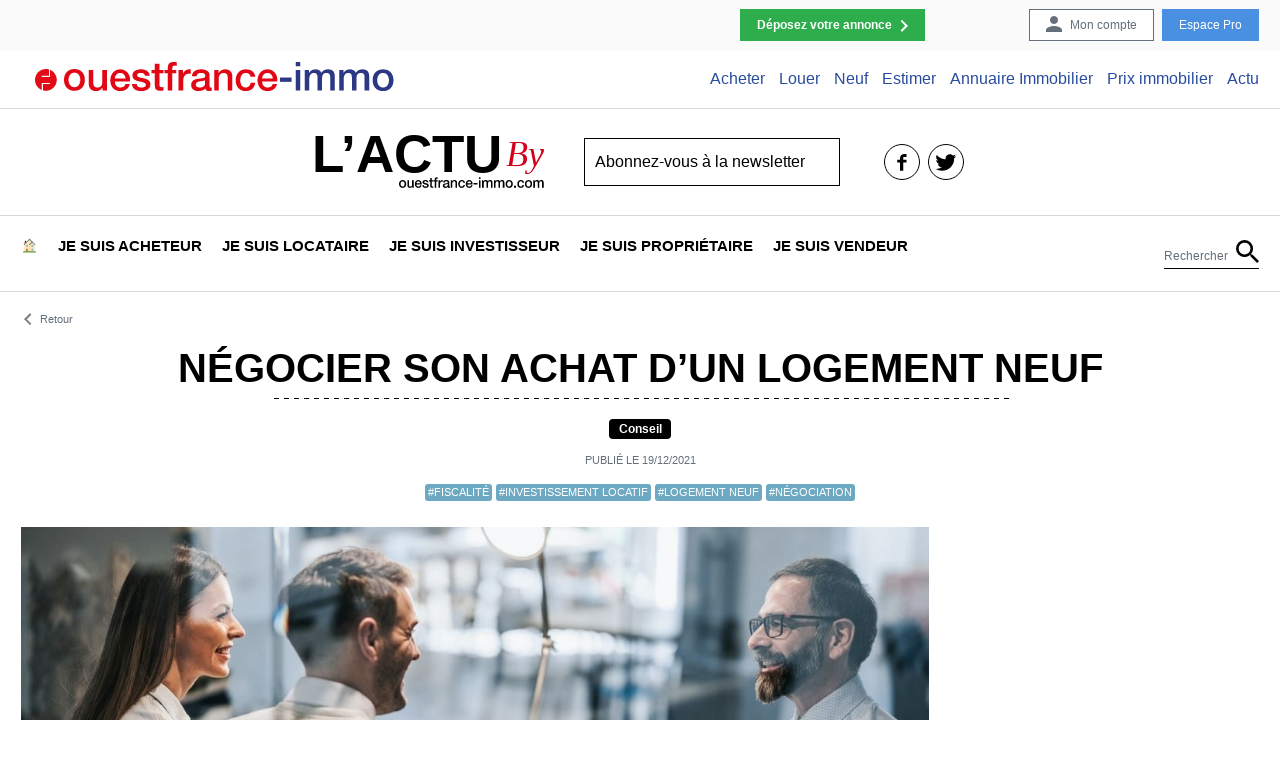

--- FILE ---
content_type: text/html; charset=UTF-8
request_url: https://actu.ouestfrance-immo.com/negocier-son-achat-dun-logement-neuf.htm
body_size: 21297
content:
<!DOCTYPE html>
<html>
<head>
    <meta name='robots' content='index, follow, max-image-preview:large, max-snippet:-1, max-video-preview:-1' />

<!-- Google Tag Manager for WordPress by gtm4wp.com -->

<!-- End Google Tag Manager for WordPress by gtm4wp.com -->
	<!-- This site is optimized with the Yoast SEO plugin v20.1 - https://yoast.com/wordpress/plugins/seo/ -->
	<title>Négocier son achat d’un logement neuf | Ouestfrance-immo</title>
	<link rel="canonical" href="https://actu.ouestfrance-immo.com/negocier-son-achat-dun-logement-neuf.htm" />
	<meta property="og:locale" content="fr_FR" />
	<meta property="og:type" content="article" />
	<meta property="og:title" content="Négocier son achat d’un logement neuf | Ouestfrance-immo" />
	<meta property="og:description" content="Vous souhaitez négocier le prix de vente d’un logement neuf ? En général, les agences immobilières proposent des prix fixes. Mais dans certains cas, il est possible de faire baisser le prix d’achat." />
	<meta property="og:url" content="https://actu.ouestfrance-immo.com/negocier-son-achat-dun-logement-neuf.htm" />
	<meta property="og:site_name" content="L&#039;Actu by OuestFrance-Immo" />
	<meta property="article:publisher" content="https://www.facebook.com/ouestfranceimmo/" />
	<meta property="article:published_time" content="2021-12-19T08:14:40+00:00" />
	<meta property="article:modified_time" content="2021-12-17T10:35:04+00:00" />
	<meta property="og:image" content="https://storage.googleapis.com/wordpress-ofi-actu/ba9c0d07-negociation-immo-neuf.jpg" />
	<meta property="og:image:width" content="1200" />
	<meta property="og:image:height" content="645" />
	<meta property="og:image:type" content="image/jpeg" />
	<meta name="author" content="Antoine LEROUX" />
	<meta name="twitter:card" content="summary_large_image" />
	<meta name="twitter:creator" content="@ofimmo" />
	<meta name="twitter:site" content="@ofimmo" />
	<script data-jetpack-boost="ignore" type="application/ld+json" class="yoast-schema-graph">{"@context":"https://schema.org","@graph":[{"@type":"WebPage","@id":"https://actu.ouestfrance-immo.com/negocier-son-achat-dun-logement-neuf.htm","url":"https://actu.ouestfrance-immo.com/negocier-son-achat-dun-logement-neuf.htm","name":"Négocier son achat d’un logement neuf | Ouestfrance-immo","isPartOf":{"@id":"https://actu.ouestfrance-immo.com/#website"},"primaryImageOfPage":{"@id":"https://actu.ouestfrance-immo.com/negocier-son-achat-dun-logement-neuf.htm#primaryimage"},"image":{"@id":"https://actu.ouestfrance-immo.com/negocier-son-achat-dun-logement-neuf.htm#primaryimage"},"thumbnailUrl":"https://storage.googleapis.com/wordpress-ofi-actu/ba9c0d07-negociation-immo-neuf.jpg","datePublished":"2021-12-19T08:14:40+00:00","dateModified":"2021-12-17T10:35:04+00:00","author":{"@id":"https://actu.ouestfrance-immo.com/#/schema/person/151fd1fb6a585548e39387765e9b7e08"},"breadcrumb":{"@id":"https://actu.ouestfrance-immo.com/negocier-son-achat-dun-logement-neuf.htm#breadcrumb"},"inLanguage":"fr-FR","potentialAction":[{"@type":"ReadAction","target":["https://actu.ouestfrance-immo.com/negocier-son-achat-dun-logement-neuf.htm"]}]},{"@type":"ImageObject","inLanguage":"fr-FR","@id":"https://actu.ouestfrance-immo.com/negocier-son-achat-dun-logement-neuf.htm#primaryimage","url":"https://storage.googleapis.com/wordpress-ofi-actu/ba9c0d07-negociation-immo-neuf.jpg","contentUrl":"https://storage.googleapis.com/wordpress-ofi-actu/ba9c0d07-negociation-immo-neuf.jpg","width":1200,"height":645},{"@type":"BreadcrumbList","@id":"https://actu.ouestfrance-immo.com/negocier-son-achat-dun-logement-neuf.htm#breadcrumb","itemListElement":[{"@type":"ListItem","position":1,"name":"Home","item":"https://actu.ouestfrance-immo.com/"},{"@type":"ListItem","position":2,"name":"Négocier son achat d’un logement neuf"}]},{"@type":"WebSite","@id":"https://actu.ouestfrance-immo.com/#website","url":"https://actu.ouestfrance-immo.com/","name":"L&#039;Actu by OuestFrance-Immo","description":"L&#039;actualité immobilière","potentialAction":[{"@type":"SearchAction","target":{"@type":"EntryPoint","urlTemplate":"https://actu.ouestfrance-immo.com/?s={search_term_string}"},"query-input":"required name=search_term_string"}],"inLanguage":"fr-FR"},{"@type":"Person","@id":"https://actu.ouestfrance-immo.com/#/schema/person/151fd1fb6a585548e39387765e9b7e08","name":"Antoine LEROUX","image":{"@type":"ImageObject","inLanguage":"fr-FR","@id":"https://actu.ouestfrance-immo.com/#/schema/person/image/","url":"https://secure.gravatar.com/avatar/76a78764be1cc8660f8938452dab85e9?s=96&d=mm&r=g","contentUrl":"https://secure.gravatar.com/avatar/76a78764be1cc8660f8938452dab85e9?s=96&d=mm&r=g","caption":"Antoine LEROUX"},"url":"https://actu.ouestfrance-immo.com/author/aleroux"}]}</script>
	<!-- / Yoast SEO plugin. -->



<style type="text/css">
img.wp-smiley,
img.emoji {
	display: inline !important;
	border: none !important;
	box-shadow: none !important;
	height: 1em !important;
	width: 1em !important;
	margin: 0 0.07em !important;
	vertical-align: -0.1em !important;
	background: none !important;
	padding: 0 !important;
}
</style>
	<link rel='stylesheet' id='wp-block-library-css' href='https://actu.ouestfrance-immo.com/wp-includes/css/dist/block-library/style.min.css?ver=6.1.1' type='text/css' media='all' />
<link rel='stylesheet' id='awsm-ead-public-css' href='https://actu.ouestfrance-immo.com/wp-content/plugins/embed-any-document/css/embed-public.min.css?ver=2.7.4' type='text/css' media='all' />
<link rel='stylesheet' id='classic-theme-styles-css' href='https://actu.ouestfrance-immo.com/wp-includes/css/classic-themes.min.css?ver=1' type='text/css' media='all' />
<style id='global-styles-inline-css' type='text/css'>
body{--wp--preset--color--black: #000000;--wp--preset--color--cyan-bluish-gray: #abb8c3;--wp--preset--color--white: #ffffff;--wp--preset--color--pale-pink: #f78da7;--wp--preset--color--vivid-red: #cf2e2e;--wp--preset--color--luminous-vivid-orange: #ff6900;--wp--preset--color--luminous-vivid-amber: #fcb900;--wp--preset--color--light-green-cyan: #7bdcb5;--wp--preset--color--vivid-green-cyan: #00d084;--wp--preset--color--pale-cyan-blue: #8ed1fc;--wp--preset--color--vivid-cyan-blue: #0693e3;--wp--preset--color--vivid-purple: #9b51e0;--wp--preset--gradient--vivid-cyan-blue-to-vivid-purple: linear-gradient(135deg,rgba(6,147,227,1) 0%,rgb(155,81,224) 100%);--wp--preset--gradient--light-green-cyan-to-vivid-green-cyan: linear-gradient(135deg,rgb(122,220,180) 0%,rgb(0,208,130) 100%);--wp--preset--gradient--luminous-vivid-amber-to-luminous-vivid-orange: linear-gradient(135deg,rgba(252,185,0,1) 0%,rgba(255,105,0,1) 100%);--wp--preset--gradient--luminous-vivid-orange-to-vivid-red: linear-gradient(135deg,rgba(255,105,0,1) 0%,rgb(207,46,46) 100%);--wp--preset--gradient--very-light-gray-to-cyan-bluish-gray: linear-gradient(135deg,rgb(238,238,238) 0%,rgb(169,184,195) 100%);--wp--preset--gradient--cool-to-warm-spectrum: linear-gradient(135deg,rgb(74,234,220) 0%,rgb(151,120,209) 20%,rgb(207,42,186) 40%,rgb(238,44,130) 60%,rgb(251,105,98) 80%,rgb(254,248,76) 100%);--wp--preset--gradient--blush-light-purple: linear-gradient(135deg,rgb(255,206,236) 0%,rgb(152,150,240) 100%);--wp--preset--gradient--blush-bordeaux: linear-gradient(135deg,rgb(254,205,165) 0%,rgb(254,45,45) 50%,rgb(107,0,62) 100%);--wp--preset--gradient--luminous-dusk: linear-gradient(135deg,rgb(255,203,112) 0%,rgb(199,81,192) 50%,rgb(65,88,208) 100%);--wp--preset--gradient--pale-ocean: linear-gradient(135deg,rgb(255,245,203) 0%,rgb(182,227,212) 50%,rgb(51,167,181) 100%);--wp--preset--gradient--electric-grass: linear-gradient(135deg,rgb(202,248,128) 0%,rgb(113,206,126) 100%);--wp--preset--gradient--midnight: linear-gradient(135deg,rgb(2,3,129) 0%,rgb(40,116,252) 100%);--wp--preset--duotone--dark-grayscale: url('#wp-duotone-dark-grayscale');--wp--preset--duotone--grayscale: url('#wp-duotone-grayscale');--wp--preset--duotone--purple-yellow: url('#wp-duotone-purple-yellow');--wp--preset--duotone--blue-red: url('#wp-duotone-blue-red');--wp--preset--duotone--midnight: url('#wp-duotone-midnight');--wp--preset--duotone--magenta-yellow: url('#wp-duotone-magenta-yellow');--wp--preset--duotone--purple-green: url('#wp-duotone-purple-green');--wp--preset--duotone--blue-orange: url('#wp-duotone-blue-orange');--wp--preset--font-size--small: 13px;--wp--preset--font-size--medium: 20px;--wp--preset--font-size--large: 36px;--wp--preset--font-size--x-large: 42px;--wp--preset--spacing--20: 0.44rem;--wp--preset--spacing--30: 0.67rem;--wp--preset--spacing--40: 1rem;--wp--preset--spacing--50: 1.5rem;--wp--preset--spacing--60: 2.25rem;--wp--preset--spacing--70: 3.38rem;--wp--preset--spacing--80: 5.06rem;}:where(.is-layout-flex){gap: 0.5em;}body .is-layout-flow > .alignleft{float: left;margin-inline-start: 0;margin-inline-end: 2em;}body .is-layout-flow > .alignright{float: right;margin-inline-start: 2em;margin-inline-end: 0;}body .is-layout-flow > .aligncenter{margin-left: auto !important;margin-right: auto !important;}body .is-layout-constrained > .alignleft{float: left;margin-inline-start: 0;margin-inline-end: 2em;}body .is-layout-constrained > .alignright{float: right;margin-inline-start: 2em;margin-inline-end: 0;}body .is-layout-constrained > .aligncenter{margin-left: auto !important;margin-right: auto !important;}body .is-layout-constrained > :where(:not(.alignleft):not(.alignright):not(.alignfull)){max-width: var(--wp--style--global--content-size);margin-left: auto !important;margin-right: auto !important;}body .is-layout-constrained > .alignwide{max-width: var(--wp--style--global--wide-size);}body .is-layout-flex{display: flex;}body .is-layout-flex{flex-wrap: wrap;align-items: center;}body .is-layout-flex > *{margin: 0;}:where(.wp-block-columns.is-layout-flex){gap: 2em;}.has-black-color{color: var(--wp--preset--color--black) !important;}.has-cyan-bluish-gray-color{color: var(--wp--preset--color--cyan-bluish-gray) !important;}.has-white-color{color: var(--wp--preset--color--white) !important;}.has-pale-pink-color{color: var(--wp--preset--color--pale-pink) !important;}.has-vivid-red-color{color: var(--wp--preset--color--vivid-red) !important;}.has-luminous-vivid-orange-color{color: var(--wp--preset--color--luminous-vivid-orange) !important;}.has-luminous-vivid-amber-color{color: var(--wp--preset--color--luminous-vivid-amber) !important;}.has-light-green-cyan-color{color: var(--wp--preset--color--light-green-cyan) !important;}.has-vivid-green-cyan-color{color: var(--wp--preset--color--vivid-green-cyan) !important;}.has-pale-cyan-blue-color{color: var(--wp--preset--color--pale-cyan-blue) !important;}.has-vivid-cyan-blue-color{color: var(--wp--preset--color--vivid-cyan-blue) !important;}.has-vivid-purple-color{color: var(--wp--preset--color--vivid-purple) !important;}.has-black-background-color{background-color: var(--wp--preset--color--black) !important;}.has-cyan-bluish-gray-background-color{background-color: var(--wp--preset--color--cyan-bluish-gray) !important;}.has-white-background-color{background-color: var(--wp--preset--color--white) !important;}.has-pale-pink-background-color{background-color: var(--wp--preset--color--pale-pink) !important;}.has-vivid-red-background-color{background-color: var(--wp--preset--color--vivid-red) !important;}.has-luminous-vivid-orange-background-color{background-color: var(--wp--preset--color--luminous-vivid-orange) !important;}.has-luminous-vivid-amber-background-color{background-color: var(--wp--preset--color--luminous-vivid-amber) !important;}.has-light-green-cyan-background-color{background-color: var(--wp--preset--color--light-green-cyan) !important;}.has-vivid-green-cyan-background-color{background-color: var(--wp--preset--color--vivid-green-cyan) !important;}.has-pale-cyan-blue-background-color{background-color: var(--wp--preset--color--pale-cyan-blue) !important;}.has-vivid-cyan-blue-background-color{background-color: var(--wp--preset--color--vivid-cyan-blue) !important;}.has-vivid-purple-background-color{background-color: var(--wp--preset--color--vivid-purple) !important;}.has-black-border-color{border-color: var(--wp--preset--color--black) !important;}.has-cyan-bluish-gray-border-color{border-color: var(--wp--preset--color--cyan-bluish-gray) !important;}.has-white-border-color{border-color: var(--wp--preset--color--white) !important;}.has-pale-pink-border-color{border-color: var(--wp--preset--color--pale-pink) !important;}.has-vivid-red-border-color{border-color: var(--wp--preset--color--vivid-red) !important;}.has-luminous-vivid-orange-border-color{border-color: var(--wp--preset--color--luminous-vivid-orange) !important;}.has-luminous-vivid-amber-border-color{border-color: var(--wp--preset--color--luminous-vivid-amber) !important;}.has-light-green-cyan-border-color{border-color: var(--wp--preset--color--light-green-cyan) !important;}.has-vivid-green-cyan-border-color{border-color: var(--wp--preset--color--vivid-green-cyan) !important;}.has-pale-cyan-blue-border-color{border-color: var(--wp--preset--color--pale-cyan-blue) !important;}.has-vivid-cyan-blue-border-color{border-color: var(--wp--preset--color--vivid-cyan-blue) !important;}.has-vivid-purple-border-color{border-color: var(--wp--preset--color--vivid-purple) !important;}.has-vivid-cyan-blue-to-vivid-purple-gradient-background{background: var(--wp--preset--gradient--vivid-cyan-blue-to-vivid-purple) !important;}.has-light-green-cyan-to-vivid-green-cyan-gradient-background{background: var(--wp--preset--gradient--light-green-cyan-to-vivid-green-cyan) !important;}.has-luminous-vivid-amber-to-luminous-vivid-orange-gradient-background{background: var(--wp--preset--gradient--luminous-vivid-amber-to-luminous-vivid-orange) !important;}.has-luminous-vivid-orange-to-vivid-red-gradient-background{background: var(--wp--preset--gradient--luminous-vivid-orange-to-vivid-red) !important;}.has-very-light-gray-to-cyan-bluish-gray-gradient-background{background: var(--wp--preset--gradient--very-light-gray-to-cyan-bluish-gray) !important;}.has-cool-to-warm-spectrum-gradient-background{background: var(--wp--preset--gradient--cool-to-warm-spectrum) !important;}.has-blush-light-purple-gradient-background{background: var(--wp--preset--gradient--blush-light-purple) !important;}.has-blush-bordeaux-gradient-background{background: var(--wp--preset--gradient--blush-bordeaux) !important;}.has-luminous-dusk-gradient-background{background: var(--wp--preset--gradient--luminous-dusk) !important;}.has-pale-ocean-gradient-background{background: var(--wp--preset--gradient--pale-ocean) !important;}.has-electric-grass-gradient-background{background: var(--wp--preset--gradient--electric-grass) !important;}.has-midnight-gradient-background{background: var(--wp--preset--gradient--midnight) !important;}.has-small-font-size{font-size: var(--wp--preset--font-size--small) !important;}.has-medium-font-size{font-size: var(--wp--preset--font-size--medium) !important;}.has-large-font-size{font-size: var(--wp--preset--font-size--large) !important;}.has-x-large-font-size{font-size: var(--wp--preset--font-size--x-large) !important;}
.wp-block-navigation a:where(:not(.wp-element-button)){color: inherit;}
:where(.wp-block-columns.is-layout-flex){gap: 2em;}
.wp-block-pullquote{font-size: 1.5em;line-height: 1.6;}
</style>
<link rel='stylesheet' id='dashicons-css' href='https://actu.ouestfrance-immo.com/wp-includes/css/dashicons.min.css?ver=6.1.1' type='text/css' media='all' />
<link rel='stylesheet' id='post-views-counter-frontend-css' href='https://actu.ouestfrance-immo.com/wp-content/plugins/post-views-counter/css/frontend.min.css?ver=1.4.7' type='text/css' media='all' />
<link rel='stylesheet' id='style-css' href='https://actu.ouestfrance-immo.com/wp-content/themes/bofi/assets/css/style.min.css?ver=1769914826' type='text/css' media='all' />
<style id='rocket-lazyload-inline-css' type='text/css'>
.rll-youtube-player{position:relative;padding-bottom:56.23%;height:0;overflow:hidden;max-width:100%;}.rll-youtube-player:focus-within{outline: 2px solid currentColor;outline-offset: 5px;}.rll-youtube-player iframe{position:absolute;top:0;left:0;width:100%;height:100%;z-index:100;background:0 0}.rll-youtube-player img{bottom:0;display:block;left:0;margin:auto;max-width:100%;width:100%;position:absolute;right:0;top:0;border:none;height:auto;-webkit-transition:.4s all;-moz-transition:.4s all;transition:.4s all}.rll-youtube-player img:hover{-webkit-filter:brightness(75%)}.rll-youtube-player .play{height:100%;width:100%;left:0;top:0;position:absolute;background:url(https://actu.ouestfrance-immo.com/wp-content/plugins/rocket-lazy-load/assets/img/youtube.png) no-repeat center;background-color: transparent !important;cursor:pointer;border:none;}
</style>




<link rel="https://api.w.org/" href="https://actu.ouestfrance-immo.com/wp-json/" /><link rel="alternate" type="application/json" href="https://actu.ouestfrance-immo.com/wp-json/wp/v2/posts/17191" /><link rel="EditURI" type="application/rsd+xml" title="RSD" href="https://actu.ouestfrance-immo.com/xmlrpc.php?rsd" />
<link rel="wlwmanifest" type="application/wlwmanifest+xml" href="https://actu.ouestfrance-immo.com/wp-includes/wlwmanifest.xml" />
<meta name="generator" content="WordPress 6.1.1" />
<link rel='shortlink' href='https://actu.ouestfrance-immo.com/?p=17191' />
<link rel="alternate" type="application/json+oembed" href="https://actu.ouestfrance-immo.com/wp-json/oembed/1.0/embed?url=https%3A%2F%2Factu.ouestfrance-immo.com%2Fnegocier-son-achat-dun-logement-neuf.htm" />
<link rel="alternate" type="text/xml+oembed" href="https://actu.ouestfrance-immo.com/wp-json/oembed/1.0/embed?url=https%3A%2F%2Factu.ouestfrance-immo.com%2Fnegocier-son-achat-dun-logement-neuf.htm&#038;format=xml" />
<meta property="fb:app_id" content="466328406737253"/>
<!-- Google Tag Manager for WordPress by gtm4wp.com -->
<!-- GTM Container placement set to manual -->


<!-- End Google Tag Manager for WordPress by gtm4wp.com --><meta name="viewport" content="width=device-width, initial-scale=1.0, shrink-to-fit=no">
		<meta http-equiv="X-UA-Compatible" content="ie=edge"><style type="text/css">.recentcomments a{display:inline !important;padding:0 !important;margin:0 !important;}</style><link rel="icon" href="https://storage.googleapis.com/wordpress-ofi-actu/e7e536eb-cropped-8f591b09-250x250-32x32.png" sizes="32x32" />
<link rel="icon" href="https://storage.googleapis.com/wordpress-ofi-actu/e7e536eb-cropped-8f591b09-250x250-192x192.png" sizes="192x192" />
<link rel="apple-touch-icon" href="https://storage.googleapis.com/wordpress-ofi-actu/e7e536eb-cropped-8f591b09-250x250-180x180.png" />
<meta name="msapplication-TileImage" content="https://storage.googleapis.com/wordpress-ofi-actu/e7e536eb-cropped-8f591b09-250x250-270x270.png" />
		<style type="text/css" id="wp-custom-css">
			
.iframe-insert>h2 { font-size: 2.5rem; }

.aligncenter {
    margin: 0 auto;
		display: block;
}

.post-content b {
    font-weight: 700;
}

.boite-outils>a { font-size: 14px;}
.boite-outils { justify-content: space-around !important ;}

.remontee-categorie__posts .vignette:nth-child(2n+1) .vignette__thumb{height:175px}

.remontee-categorie__posts .vignette:nth-child(2n) .vignette__thumb {height: 175px;
}


.remontee-categorie__posts {
    grid-template-rows: 360px;
}		</style>
		<noscript><style id="rocket-lazyload-nojs-css">.rll-youtube-player, [data-lazy-src]{display:none !important;}</style></noscript>    
    
    

	
</head>
<body class="post-template-default single single-post postid-17191 single-format-standard">

<!-- GTM Container placement set to manual -->
<!-- Google Tag Manager (noscript) -->
				<noscript><iframe src="https://www.googletagmanager.com/ns.html?id=GTM-52D79BN" height="0" width="0" style="display:none;visibility:hidden" aria-hidden="true"></iframe></noscript>
<!-- End Google Tag Manager (noscript) --><div class="upper-menu"><ul id="menu-menu-des-actions" class="upper-menu__inner"><li id="menu-item-12" class="cta menu-item menu-item-type-custom menu-item-object-custom menu-item-12"><a href="https://www.ouestfrance-immo.com/immobilier-particulier-passer-annonce-immobiliere/">Déposez votre annonce</a></li>
<li id="menu-item-5" class="account menu-item menu-item-type-custom menu-item-object-custom menu-item-5"><a href="https://www.ouestfrance-immo.com/mon-compte/">Mon compte</a></li>
<li id="menu-item-11" class="menu-item menu-item-type-custom menu-item-object-custom menu-item-11"><a href="https://www.ouestfrance-immo.pro">Espace Pro</a></li>
</ul></div><div class="brand-menu"><ul id="menu-menu-du-reseau-2" class="brand-menu__inner"><li class="brand-menu__logo"><a href="https://www.ouestfrance-immo.com/"><img src="data:image/svg+xml,%3Csvg%20xmlns='http://www.w3.org/2000/svg'%20viewBox='0%200%200%200'%3E%3C/svg%3E" alt="Ouest France Immo" data-lazy-src="https://actu.ouestfrance-immo.com/wp-content/themes/bofi/assets/img/logo-ouest-france-immo-color.svg"/><noscript><img src="https://actu.ouestfrance-immo.com/wp-content/themes/bofi/assets/img/logo-ouest-france-immo-color.svg" alt="Ouest France Immo"/></noscript></a></li><li id="menu-item-17889" class="menu-item menu-item-type-custom menu-item-object-custom menu-item-has-children menu-item-17889"><a href="https://www.ouestfrance-immo.com/#achat">Acheter</a>
<ul class="sub-menu">
	<li id="menu-item-17908" class="menu-item menu-item-type-custom menu-item-object-custom menu-item-17908"><a href="https://www.ouestfrance-immo.com/immobilier/vente/maison/">Maison à vendre</a></li>
	<li id="menu-item-17907" class="menu-item menu-item-type-custom menu-item-object-custom menu-item-17907"><a href="https://www.ouestfrance-immo.com/immobilier/vente/appartement/">Vente Appartement</a></li>
	<li id="menu-item-17909" class="menu-item menu-item-type-custom menu-item-object-custom menu-item-17909"><a href="https://www.ouestfrance-immo.com/immobilier/vente/maison-bord-de-mer/">Vente Bord de mer</a></li>
	<li id="menu-item-17910" class="menu-item menu-item-type-custom menu-item-object-custom menu-item-17910"><a href="https://www.ouestfrance-immo.com/immobilier-neuf/">Immobilier Neuf</a></li>
</ul>
</li>
<li id="menu-item-17890" class="menu-item menu-item-type-custom menu-item-object-custom menu-item-has-children menu-item-17890"><a href="https://www.ouestfrance-immo.com/location/">Louer</a>
<ul class="sub-menu">
	<li id="menu-item-17906" class="menu-item menu-item-type-custom menu-item-object-custom menu-item-17906"><a href="https://www.ouestfrance-immo.com/immobilier/location/">Annonces Locations Immobilières</a></li>
	<li id="menu-item-17903" class="menu-item menu-item-type-custom menu-item-object-custom menu-item-17903"><a href="https://www.ouestfrance-immo.com/immobilier/location/appartement/">Location Appartement</a></li>
	<li id="menu-item-17904" class="menu-item menu-item-type-custom menu-item-object-custom menu-item-17904"><a href="https://www.ouestfrance-immo.com/immobilier/location/etudiant/">Location Étudiante</a></li>
	<li id="menu-item-17905" class="menu-item menu-item-type-custom menu-item-object-custom menu-item-17905"><a href="https://www.ouestfrance-immo.com/evolution-prix-immobilier-location/">Baromètre des loyers</a></li>
</ul>
</li>
<li id="menu-item-17891" class="menu-item menu-item-type-custom menu-item-object-custom menu-item-has-children menu-item-17891"><a href="https://www.ouestfrance-immo.com/immobilier-neuf/">Neuf</a>
<ul class="sub-menu">
	<li id="menu-item-17900" class="menu-item menu-item-type-custom menu-item-object-custom menu-item-17900"><a href="https://www.ouestfrance-immo.com/immobilier-neuf/programme-neuf/france/">Programmes Neufs</a></li>
	<li id="menu-item-17901" class="menu-item menu-item-type-custom menu-item-object-custom menu-item-17901"><a href="https://www.ouestfrance-immo.com/immobilier-neuf/investir-neuf/france/">Programmes Pinel</a></li>
	<li id="menu-item-17902" class="menu-item menu-item-type-custom menu-item-object-custom menu-item-17902"><a href="https://www.ouestfrance-immo.com/immobilier-neuf/programmes-littoral/">Programmes Neufs Bord de Mer</a></li>
</ul>
</li>
<li id="menu-item-17892" class="menu-item menu-item-type-custom menu-item-object-custom menu-item-17892"><a href="https://estimation.ouestfrance-immo.com/">Estimer</a></li>
<li id="menu-item-17893" class="menu-item menu-item-type-custom menu-item-object-custom menu-item-has-children menu-item-17893"><a href="https://www.ouestfrance-immo.com/annuaire-immobilier/">Annuaire Immobilier</a>
<ul class="sub-menu">
	<li id="menu-item-17896" class="menu-item menu-item-type-custom menu-item-object-custom menu-item-17896"><a href="https://www.ouestfrance-immo.com/annuaire-immobilier/agence-immobiliere/">Agence immobilière</a></li>
	<li id="menu-item-17897" class="menu-item menu-item-type-custom menu-item-object-custom menu-item-17897"><a href="https://www.ouestfrance-immo.com/annuaire-immobilier/notaire/">Notaire</a></li>
	<li id="menu-item-17898" class="menu-item menu-item-type-custom menu-item-object-custom menu-item-17898"><a href="https://www.ouestfrance-immo.com/annuaire-immobilier/promoteur-immobilier/">Promoteur immobilier</a></li>
	<li id="menu-item-17899" class="menu-item menu-item-type-custom menu-item-object-custom menu-item-17899"><a href="https://www.ouestfrance-immo.com/annuaire-immobilier/constructeur/">Constructeur</a></li>
</ul>
</li>
<li id="menu-item-17894" class="menu-item menu-item-type-custom menu-item-object-custom menu-item-17894"><a href="https://www.ouestfrance-immo.com/evolution-prix-immobilier-vente/">Prix immobilier</a></li>
<li id="menu-item-17895" class="menu-item menu-item-type-post_type menu-item-object-page menu-item-home menu-item-17895"><a href="https://actu.ouestfrance-immo.com/">Actu</a></li>
</ul></div>    <div id="fb-root"></div>
<div class="logo-wrapper">
    <a class="logo" href="https://actu.ouestfrance-immo.com/">
        <span class="logo__actu">L’actu</span> <span class="logo__by">By</span> <span class="logo__ofi">Ouestfranceimmo.com</span>
    </a>
    <button class="button-show-mobile-menu" id="show-mobile-menu"></button>
    <button class="button-show-mobile-search" id="show-mobile-search"></button>
    <div class="newsletter-type1">
        <form action="">
			<input type="email" required id="header-newsletter-input" class="email" value="Abonnez-vous à la newsletter" placeholder="saisissez votre email"/>
			<z-email-spell-checker spell-checker-target="header-newsletter-input" />
            <button type="submit">Go</button>
            <div class="response"></div>
            <div class="rgpd-message">Votre e-mail, avec votre consentement, est utilisé par Additi pour recevoir notre newsletter. <a href="https://www.ouestfrance-immo.com/voir/#donnees-personnelles" target="_blank">En savoir plus.</a> </div>
        </form>
    </div>
    <div class="mobile-search-box" id="mobile-search-box"><form role="search" method="get" class="search-form" action="https://actu.ouestfrance-immo.com/">
				<label>
					<span class="screen-reader-text">Rechercher :</span>
					<input type="search" class="search-field" placeholder="Rechercher…" value="" name="s" />
				</label>
				<input type="submit" class="search-submit" value="Rechercher" />
			</form><button class="close" id="search-mobile-button--close">x</button></div>
    <div class="link-reseaux"><a href="https://www.facebook.com/ouestfranceimmo/" class="link-reseaux__item link-reseaux__item--facebook">facebook</a>
<a href="https://twitter.com/OFImmo" class="link-reseaux__item link-reseaux__item--twitter">twitter</a></div></div>
<div class="main-menu"><ul id="menu-menu-principal" class="main-menu__inner large"><li class="mainsite"><a href="https://www.ouestfrance-immo.com/"><img height="14" src="data:image/svg+xml,%3Csvg%20xmlns='http://www.w3.org/2000/svg'%20viewBox='0%200%200%2014'%3E%3C/svg%3E" data-lazy-src="https://actu.ouestfrance-immo.com/wp-content/themes/bofi/assets/img/logo-ouest-france-immo.svg"/><noscript><img height="14" src="https://actu.ouestfrance-immo.com/wp-content/themes/bofi/assets/img/logo-ouest-france-immo.svg"/></noscript></a></li><li id="menu-item-14235" class="menu-item menu-item-type-custom menu-item-object-custom menu-item-home menu-item-14235"><a href="https://actu.ouestfrance-immo.com/">🏠</a></li>
<li id="menu-item-8429" class="menu-item menu-item-type-taxonomy menu-item-object-category menu-item-has-children menu-item-8429"><a href="https://actu.ouestfrance-immo.com/acheteur">Je suis acheteur</a><ul class="main-menu__sub sub-menu"><li class="main-menu__sub__types"><ul><li><a href="https://actu.ouestfrance-immo.com/acheteur/articles/">Tous les articles</a></li>
<li><a href="https://actu.ouestfrance-immo.com/acheteur/actualite/">Actualité</a></li>
<li><a href="https://actu.ouestfrance-immo.com/acheteur/conseil/">Conseil</a></li></ul></li><li class="main-menu__sub__recents">
		<ul class="main-menu__sub__recents__wrapper"><li class="main-menu__sub__recent"><div class="vignette">
		<div data-bg="https://storage.googleapis.com/wordpress-ofi-actu/991675b9-copie-de-format-wordpress-image-a-la-une-1-300x125.png" class="vignette__thumb vignette__thumb--menu-preview rocket-lazyload" style="";></div>
		<div class="vignette__content">
			
			<a href="https://actu.ouestfrance-immo.com/operation-votre-appartement-sans-delai-decouvrez-21-nouveaux-logements-neufs-avec-des-offres-exclusives.htm" class="vignette__link"><h2 class="vignette__title">Opération “Votre Appartement Sans Délai ! ” : découvrez 21 nouveaux logements neufs avec des offres exclusives</h2></a>
			<div class="vignette__tags"><a href="https://actu.ouestfrance-immo.com/tag/accession-a-la-propriete" rel="tag">#accession à la propriété</a> <a href="https://actu.ouestfrance-immo.com/tag/achat" rel="tag">#Achat</a> </div>
		</div>
		</div></li>
<li class="main-menu__sub__recent"><div class="vignette">
		<div data-bg="https://storage.googleapis.com/wordpress-ofi-actu/c9645f5c-copie-de-format-wordpress-image-a-la-une-6-300x125.png" class="vignette__thumb vignette__thumb--menu-preview rocket-lazyload" style="";></div>
		<div class="vignette__content">
			
			<a href="https://actu.ouestfrance-immo.com/le-pret-relais-piege-ou-solution-par-yvon-rouzic.htm" class="vignette__link"><h2 class="vignette__title">Le prêt relais : piège ou solution ? par Yvon Rouzic</h2></a>
			<div class="vignette__tags"><a href="https://actu.ouestfrance-immo.com/tag/achat" rel="tag">#Achat</a> <a href="https://actu.ouestfrance-immo.com/tag/conseils-de-vente" rel="tag">#conseils de vente</a> </div>
		</div>
		</div></li>
<li class="main-menu__sub__recent"><div class="vignette">
		<div data-bg="https://storage.googleapis.com/wordpress-ofi-actu/f3c4f8a7-copie-de-format-wordpress-image-a-la-une-4-300x125.png" class="vignette__thumb vignette__thumb--menu-preview rocket-lazyload" style="";></div>
		<div class="vignette__content">
			
			<a href="https://actu.ouestfrance-immo.com/biens-neufs-livrables-immediatement-la-nouvelle-tendance-du-marche.htm" class="vignette__link"><h2 class="vignette__title">Biens neufs livrables immédiatement : la nouvelle tendance du marché ?</h2></a>
			<div class="vignette__tags"><a href="https://actu.ouestfrance-immo.com/tag/accession-a-la-propriete" rel="tag">#accession à la propriété</a> <a href="https://actu.ouestfrance-immo.com/tag/achat" rel="tag">#Achat</a> </div>
		</div>
		</div></li>
<li class="main-menu__sub__recent--suggest">Découvrez : <a href="https://actu.ouestfrance-immo.com/achat-immobilier-maison-ou-appartement.htm">Achat immobilier : Maison ou appartement ?</a></li></ul></li></ul></li>
<li id="menu-item-8430" class="menu-item menu-item-type-taxonomy menu-item-object-category menu-item-has-children menu-item-8430"><a href="https://actu.ouestfrance-immo.com/locataire">je suis locataire</a><ul class="main-menu__sub sub-menu"><li class="main-menu__sub__types"><ul><li><a href="https://actu.ouestfrance-immo.com/locataire/articles/">Tous les articles</a></li>
<li><a href="https://actu.ouestfrance-immo.com/locataire/actualite/">Actualité</a></li>
<li><a href="https://actu.ouestfrance-immo.com/locataire/conseil/">Conseil</a></li></ul></li><li class="main-menu__sub__recents">
		<ul class="main-menu__sub__recents__wrapper"><li class="main-menu__sub__recent"><div class="vignette">
		<div data-bg="https://storage.googleapis.com/wordpress-ofi-actu/1c4eb92f-copie-de-format-wordpress-image-a-la-une-1-300x125.png" class="vignette__thumb vignette__thumb--menu-preview rocket-lazyload" style="";></div>
		<div class="vignette__content">
			
			<a href="https://actu.ouestfrance-immo.com/preparer-sa-maison-a-lhiver-des-maintenant-le-guide-qui-evite-les-galeres.htm" class="vignette__link"><h2 class="vignette__title">Préparer sa maison à l’hiver dès maintenant : le guide qui évite les galères</h2></a>
			<div class="vignette__tags"><a href="https://actu.ouestfrance-immo.com/tag/chauffage" rel="tag">#Chauffage</a> <a href="https://actu.ouestfrance-immo.com/tag/economie-denergie" rel="tag">#économie d'énergie</a> </div>
		</div>
		</div></li>
<li class="main-menu__sub__recent"><div class="vignette">
		<div data-bg="https://storage.googleapis.com/wordpress-ofi-actu/9a3166a1-copie-de-format-wordpress-image-a-la-une-300x125.png" class="vignette__thumb vignette__thumb--menu-preview rocket-lazyload" style="";></div>
		<div class="vignette__content">
			
			<a href="https://actu.ouestfrance-immo.com/location-les-honoraires-dagences-vont-augmenter-en-2026.htm" class="vignette__link"><h2 class="vignette__title">Location : les honoraires d’agences vont augmenter en 2026</h2></a>
			<div class="vignette__tags"><a href="https://actu.ouestfrance-immo.com/tag/frais-dagence" rel="tag">#frais d'agence</a> <a href="https://actu.ouestfrance-immo.com/tag/location" rel="tag">#Location</a> </div>
		</div>
		</div></li>
<li class="main-menu__sub__recent"><div class="vignette">
		<div data-bg="https://storage.googleapis.com/wordpress-ofi-actu/4436abd7-jeunes-etudiantes-emmenagement-dossier-locatif-dossier-facile-300x125.png" class="vignette__thumb vignette__thumb--menu-preview rocket-lazyload" style="";></div>
		<div class="vignette__content">
			
			<a href="https://actu.ouestfrance-immo.com/cest-quoi-dossierfacile-le-dossier-locatif-verifie-qui-te-protege-et-te-fait-gagner-du-temps.htm" class="vignette__link"><h2 class="vignette__title">C’est quoi DossierFacile, le dossier locatif vérifié qui te protège et te fait gagner du temps ?</h2></a>
			<div class="vignette__tags"><a href="https://actu.ouestfrance-immo.com/tag/dossier-locatif" rel="tag">#dossier locatif</a> <a href="https://actu.ouestfrance-immo.com/tag/location" rel="tag">#Location</a> </div>
		</div>
		</div></li>
<li class="main-menu__sub__recent--suggest">Découvrez : <a href="https://actu.ouestfrance-immo.com/bien-preparer-son-etat-des-lieux.htm">Bien préparer son état des lieux</a></li></ul></li></ul></li>
<li id="menu-item-8431" class="menu-item menu-item-type-taxonomy menu-item-object-category current-post-ancestor current-menu-parent current-post-parent menu-item-has-children menu-item-8431"><a href="https://actu.ouestfrance-immo.com/investisseur">Je suis investisseur</a><ul class="main-menu__sub sub-menu"><li class="main-menu__sub__types"><ul><li><a href="https://actu.ouestfrance-immo.com/investisseur/articles/">Tous les articles</a></li>
<li><a href="https://actu.ouestfrance-immo.com/investisseur/actualite/">Actualité</a></li>
<li><a href="https://actu.ouestfrance-immo.com/investisseur/conseil/">Conseil</a></li></ul></li><li class="main-menu__sub__recents">
		<ul class="main-menu__sub__recents__wrapper"><li class="main-menu__sub__recent"><div class="vignette">
		<div data-bg="https://storage.googleapis.com/wordpress-ofi-actu/d32952ca-copie-de-format-wordpress-image-a-la-une-11-300x125.png" class="vignette__thumb vignette__thumb--menu-preview rocket-lazyload" style="";></div>
		<div class="vignette__content">
			
			<a href="https://actu.ouestfrance-immo.com/valerie-letard-au-salon-mipim-2025-des-annonces-fortes-pour-relancer-le-secteur-immobilier.htm" class="vignette__link"><h2 class="vignette__title">Valérie Létard au salon MIPIM 2025 : des annonces fortes pour relancer le secteur immobilier</h2></a>
			<div class="vignette__tags"><a href="https://actu.ouestfrance-immo.com/tag/investissement-locatif" rel="tag">#Investissement locatif</a> <a href="https://actu.ouestfrance-immo.com/tag/logement" rel="tag">#Logement</a> </div>
		</div>
		</div></li>
<li class="main-menu__sub__recent"><div class="vignette">
		<div data-bg="https://storage.googleapis.com/wordpress-ofi-actu/b0998e24-copie-de-format-wordpress-image-a-la-une-8-300x125.png" class="vignette__thumb vignette__thumb--menu-preview rocket-lazyload" style="";></div>
		<div class="vignette__content">
			
			<a href="https://actu.ouestfrance-immo.com/budget-2025-quelles-mesures-pour-le-logement.htm" class="vignette__link"><h2 class="vignette__title">Budget 2025 : quelles mesures pour le logement ?</h2></a>
			<div class="vignette__tags"><a href="https://actu.ouestfrance-immo.com/tag/immobilier" rel="tag">#Immobilier</a> <a href="https://actu.ouestfrance-immo.com/tag/logement" rel="tag">#Logement</a> </div>
		</div>
		</div></li>
<li class="main-menu__sub__recent"><div class="vignette">
		<div data-bg="https://storage.googleapis.com/wordpress-ofi-actu/dcd20984-copie-de-format-wordpress-image-a-la-une-2-300x125.png" class="vignette__thumb vignette__thumb--menu-preview rocket-lazyload" style="";></div>
		<div class="vignette__content">
			
			<a href="https://actu.ouestfrance-immo.com/11-programmes-immobiliers-recompenses-lors-de-la-ceremonie-des-pyramides-dargent-a-rennes.htm" class="vignette__link"><h2 class="vignette__title">11 programmes immobiliers récompensés lors de la cérémonie des Pyramides d’Argent à Rennes </h2></a>
			<div class="vignette__tags"><a href="https://actu.ouestfrance-immo.com/tag/immobilier-neuf" rel="tag">#Immobilier neuf</a> <a href="https://actu.ouestfrance-immo.com/tag/programme-neuf" rel="tag">#Programme neuf</a> </div>
		</div>
		</div></li>
<li class="main-menu__sub__recent--suggest">Découvrez : <a href="https://actu.ouestfrance-immo.com/comment-se-deroule-un-achat-immobilier-neuf.htm">Comment se déroule un achat immobilier neuf ?</a></li></ul></li></ul></li>
<li id="menu-item-250" class="menu-item menu-item-type-taxonomy menu-item-object-category menu-item-has-children menu-item-250"><a href="https://actu.ouestfrance-immo.com/propriete">Je suis propriétaire</a><ul class="main-menu__sub sub-menu"><li class="main-menu__sub__types"><ul><li><a href="https://actu.ouestfrance-immo.com/propriete/articles/">Tous les articles</a></li>
<li><a href="https://actu.ouestfrance-immo.com/propriete/actualite/">Actualité</a></li>
<li><a href="https://actu.ouestfrance-immo.com/propriete/conseil/">Conseil</a></li></ul></li><li class="main-menu__sub__recents">
		<ul class="main-menu__sub__recents__wrapper"><li class="main-menu__sub__recent"><div class="vignette">
		<div data-bg="https://storage.googleapis.com/wordpress-ofi-actu/b24c3fb4-copie-de-format-wordpress-image-a-la-une-8-300x125.png" class="vignette__thumb vignette__thumb--menu-preview rocket-lazyload" style="";></div>
		<div class="vignette__content">
			
			<a href="https://actu.ouestfrance-immo.com/7-tendances-deco-qui-vont-transformer-votre-interieur-en-2026.htm" class="vignette__link"><h2 class="vignette__title">7 tendances déco qui vont transformer votre intérieur en 2026</h2></a>
			<div class="vignette__tags"><a href="https://actu.ouestfrance-immo.com/tag/decoration" rel="tag">#Décoration</a> <a href="https://actu.ouestfrance-immo.com/tag/tendances" rel="tag">#tendances</a></div>
		</div>
		</div></li>
<li class="main-menu__sub__recent"><div class="vignette">
		<div data-bg="https://storage.googleapis.com/wordpress-ofi-actu/e1fb3c45-copie-de-format-wordpress-image-a-la-une-9-300x125.png" class="vignette__thumb vignette__thumb--menu-preview rocket-lazyload" style="";></div>
		<div class="vignette__content">
			
			<a href="https://actu.ouestfrance-immo.com/idees-cadeaux-noel-2025-notre-selection-pour-tous-les-budgets.htm" class="vignette__link"><h2 class="vignette__title">Idées-Cadeaux Noël 2025 : notre sélection pour tous les budgets</h2></a>
			<div class="vignette__tags"><a href="https://actu.ouestfrance-immo.com/tag/cadeaux" rel="tag">#cadeaux</a> <a href="https://actu.ouestfrance-immo.com/tag/decoration" rel="tag">#Décoration</a> </div>
		</div>
		</div></li>
<li class="main-menu__sub__recent"><div class="vignette">
		<div data-bg="https://storage.googleapis.com/wordpress-ofi-actu/af7cb5cb-copie-de-format-wordpress-image-a-la-une-8-300x125.png" class="vignette__thumb vignette__thumb--menu-preview rocket-lazyload" style="";></div>
		<div class="vignette__content">
			
			<a href="https://actu.ouestfrance-immo.com/taxe-fonciere-sophie-economise-3-000-e-grace-a-ce-dispositif-meconnu.htm" class="vignette__link"><h2 class="vignette__title">Taxe foncière : Sophie économise 3 000 € grâce à ce dispositif méconnu</h2></a>
			<div class="vignette__tags"><a href="https://actu.ouestfrance-immo.com/tag/impots-locaux" rel="tag">#Impôts locaux</a> <a href="https://actu.ouestfrance-immo.com/tag/renovation" rel="tag">#Rénovation</a> </div>
		</div>
		</div></li>
<li class="main-menu__sub__recent--suggest">Découvrez : <a href="https://actu.ouestfrance-immo.com/quels-travaux-a-la-charge-du-proprietaire-bailleur.htm">Quels travaux a la charge du propriétaire bailleur ?</a></li></ul></li></ul></li>
<li id="menu-item-251" class="menu-item menu-item-type-taxonomy menu-item-object-category menu-item-has-children menu-item-251"><a href="https://actu.ouestfrance-immo.com/vente">Je suis vendeur</a><ul class="main-menu__sub sub-menu"><li class="main-menu__sub__types"><ul><li><a href="https://actu.ouestfrance-immo.com/vente/articles/">Tous les articles</a></li>
<li><a href="https://actu.ouestfrance-immo.com/vente/actualite/">Actualité</a></li>
<li><a href="https://actu.ouestfrance-immo.com/vente/conseil/">Conseil</a></li></ul></li><li class="main-menu__sub__recents">
		<ul class="main-menu__sub__recents__wrapper"><li class="main-menu__sub__recent"><div class="vignette">
		<div data-bg="https://storage.googleapis.com/wordpress-ofi-actu/a26f42ee-copie-de-format-wordpress-image-a-la-une-7-300x125.png" class="vignette__thumb vignette__thumb--menu-preview rocket-lazyload" style="";></div>
		<div class="vignette__content">
			
			<a href="https://actu.ouestfrance-immo.com/home-staging-10-conseils-pour-vendre-votre-bien-plus-vite-et-au-meilleur-prix.htm" class="vignette__link"><h2 class="vignette__title">Home Staging : 10 conseils pour vendre votre bien plus vite et au meilleur prix</h2></a>
			<div class="vignette__tags"><a href="https://actu.ouestfrance-immo.com/tag/amenagement-interieur" rel="tag">#Aménagement intérieur</a> <a href="https://actu.ouestfrance-immo.com/tag/conseils-de-vente" rel="tag">#conseils de vente</a> </div>
		</div>
		</div></li>
<li class="main-menu__sub__recent"><div class="vignette">
		<div data-bg="https://storage.googleapis.com/wordpress-ofi-actu/4d8d56fa-copie-de-format-wordpress-image-a-la-une-5-300x125.png" class="vignette__thumb vignette__thumb--menu-preview rocket-lazyload" style="";></div>
		<div class="vignette__content">
			
			<a href="https://actu.ouestfrance-immo.com/cyril-hanouna-a-t-il-vraiment-vendu-sa-maison-contre-son-gre.htm" class="vignette__link"><h2 class="vignette__title">Cyril Hanouna a-t-il vraiment vendu sa maison contre son gré</h2></a>
			<div class="vignette__tags"><a href="https://actu.ouestfrance-immo.com/tag/insolite" rel="tag">#Insolite</a> <a href="https://actu.ouestfrance-immo.com/tag/loi" rel="tag">#loi</a> </div>
		</div>
		</div></li>
<li class="main-menu__sub__recent"><div class="vignette">
		<div data-bg="https://storage.googleapis.com/wordpress-ofi-actu/12013c62-copie-de-format-wordpress-image-a-la-une-4-300x125.png" class="vignette__thumb vignette__thumb--menu-preview rocket-lazyload" style="";></div>
		<div class="vignette__content">
			
			<a href="https://actu.ouestfrance-immo.com/vendre-avant-dacheter-ou-acheter-avant-de-vendre-yvon-rouzic-vous-repond.htm" class="vignette__link"><h2 class="vignette__title">Vendre avant d’acheter ou acheter avant de vendre ? Yvon Rouzic vous répond</h2></a>
			<div class="vignette__tags"><a href="https://actu.ouestfrance-immo.com/tag/achat" rel="tag">#Achat</a> <a href="https://actu.ouestfrance-immo.com/tag/vente-immobiliere" rel="tag">#Vente immobilière</a> </div>
		</div>
		</div></li>
<li class="main-menu__sub__recent--suggest">Découvrez : <a href="https://actu.ouestfrance-immo.com/comment-choisir-une-agence-immobiliere.htm">Comment choisir une agence immobilière ?</a></li></ul></li></ul></li>
<li class="main-menu__search-button"><button id="search-button--open">Rechercher</button>
		<div class="main-menu__search__sub" id="search-box"><form role="search" method="get" class="search-form" action="https://actu.ouestfrance-immo.com/">
				<label>
					<span class="screen-reader-text">Rechercher :</span>
					<input type="search" class="search-field" placeholder="Rechercher…" value="" name="s" />
				</label>
				<input type="submit" class="search-submit" value="Rechercher" />
			</form><button class="close" id="search-button--close">x</button></div>
		</li></ul></div><div class="post-header large"><a href="https://actu.ouestfrance-immo.com/investisseur/conseil/" class="go-back">Retour</a><h1 class="h1">Négocier son achat d’un logement neuf</h1><div class="post-header__cat">Conseil</div><div class="post-header__dates_container"><div class="post-header__date">Publié le 19/12/2021</div></div><div class="post-header__tags"><a href="https://actu.ouestfrance-immo.com/tag/fiscalite" rel="tag">#Fiscalité</a> <a href="https://actu.ouestfrance-immo.com/tag/investissement-locatif" rel="tag">#Investissement locatif</a> <a href="https://actu.ouestfrance-immo.com/tag/logement-neuf" rel="tag">#Logement neuf</a> <a href="https://actu.ouestfrance-immo.com/tag/negociation" rel="tag">#Négociation</a></div><div data-bg="https://storage.googleapis.com/wordpress-ofi-actu/ba9c0d07-negociation-immo-neuf.jpg" class="post-header__thumbnail rocket-lazyload" style=""></div></div><div class="single-wrapper large"><div class="post-content"><div class="hilite"><p>Vous souhaitez négocier le prix de vente d’un logement neuf ? En général, les agences immobilières proposent des prix fixes. Mais dans certains cas, il est possible de faire baisser le prix d’achat.</p>
</div><div class="content"><h2>Les atouts de l’achat immobilier neuf</h2>
<p>Les avantages de l’achat immobilier neuf sont très nombreux. En effet, les logements neufs sont particulièrement plébiscités par les investisseurs depuis le <a href="https://www.ouestfrance-immo.com/immobilier-neuf/investir-neuf/ouest/">dispositif Pinel</a> et vous profitez des coûts de construction offerts. Aussi, acheter dans le neuf offre de nombreuses garanties comme la <strong>garantie du parfait achèvement</strong>. Elle permet de couvrir les dommages qui affectent la construction pendant un an. Aussi, pendant deux ans, les aménagements démontables comme les radiateurs, ballons d’eau chaude et prises sont garantis. Enfin, la garantie décennale vous couvre contre les dommages qui rendent la construction inhabitable : fissures, problèmes de toiture ou infiltrations. Ainsi, pendant dix ans, le constructeur a pour obligation d’intervenir.</p>
<p>Le deuxième avantage non négligeable concerne les frais de notaire réduits. Lors de l’acquisition d&rsquo;un logement ancien, les frais de notaire sont de 7 à 8 %. Dans le cas d’un bien neuf, les frais s’élèvent à 3 %.</p>
<p>Ainsi, si vous achetez une maison à 250 000 euros, les frais de notaires sont de 17 500 euros dans l’ancien et de 7 500 euros dans le neuf.</p>
<p>Vous pouvez également bénéficier de l’exonération de la taxe foncière. En effet, la plupart des communes exonèrent les acquéreurs d’un bien neuf de la taxe pendant deux ans.</p>
<p>Enfin, un programme neuf permet de bénéficier d’économies d’énergie. Et pour cause, un logement neuf est aux normes en vigueur. De plus, vous pouvez choisir le label BBC (Bâtiment Basse Consommation). Ce label garantit une réduction des dépenses énergétiques, car les équipements offrent notamment une meilleure isolation. Ainsi, vous réduisez vos charges et préservez la planète.</p>
<h2>Quand négocier le prix de son logement neuf ?</h2>
<p>La négociation du prix de vente est possible, mais il faut faire partie des premiers clients. Avant de commencer la construction d’un programme neuf, les promoteurs immobiliers recherchent un minimum de clients. Ainsi, la première moitié des acheteurs peut négocier le prix et profiter d&rsquo;avantages supplémentaires. Aussi, vous pouvez attendre les « queues de programme ». Cela correspond aux appartements encore invendus par les promoteurs immobiliers. Ceux-ci proposent généralement des réductions pour les vendre. Cependant, ces appartements peuvent présenter des défauts comme le manque d’ensoleillement. Vous pouvez profiter d’une réduction de 10 %.</p>
<h2>Que peut-on négocier ?</h2>
<p>Vous pouvez négocier sur de nombreux éléments pour bénéficier d’une belle remise. Ainsi, vous pouvez refuser les options supplémentaires comme les prises électriques supplémentaires ou le carrelage de la terrasse. De plus, vous pouvez obtenir la gratuité des frais de notaire ou de la TVA. Vous pouvez également profiter d’offres commerciales de la part des constructeurs. Elles surviennent en début et en fin de commercialisation pour attirer les acheteurs potentiels.</p>
<h2>Connaître le marché immobilier neuf</h2>
<p>Avant d’entamer la phase de négociation, il convient de s’informer sur le marché immobilier local. Ainsi, renseignez-vous sur le prix moyen des logements neufs avec les mêmes caractéristiques. Vous devez connaître l’emplacement du logement et les commodités situées à proximité. Il faut également se renseigner sur les transports, les écoles ou encore les commerces.</p>
<p>La connaissance du marché permet à l’acheteur de convaincre le promoteur lors de la négociation. N’hésitez pas à insister sur les défauts pour obtenir une baisse de prix. En effet, l’orientation, la luminosité ou l’agencement permettent d’obtenir la remise la plus élevée possible.</p>
<h2>Le rendement locatif ou intérêt fiscal d’un tel investissement immobilier</h2>
<p>L’investissement locatif neuf permet de profiter de la loi Pinel. Ce dispositif de défiscalisation peut offrir une réduction d’impôt de 21 %, selon la durée de location. Le neuf constitue une voie royale de défiscalisation pour les ménages les plus imposés.</p>
<p>Aussi, un logement neuf offre une rentabilité moyenne comprise entre 2 et 3,5 % brut. Ce type d’investissement évite les gros travaux et autres dépenses après l’acquisition du bien.</p>
<p>Enfin, le logement neuf permet de se constituer un patrimoine qui prend de la valeur avec le temps.</p>
</div><div class='yarpp yarpp-related yarpp-related-website yarpp-related-none yarpp-template-list'>
<p>Aucun article pour le moment ...</p>
</div>
<div class="sidebar-in-mobile single-wrapper__sidebar sidebar" data-set="sidebar-single"></div><div class="related-posts"><h2 class="all-posts__title hub-title"> A découvrir aussi </h2><div class="related-posts__list"><div class="vignette">
		<div data-bg="https://storage.googleapis.com/wordpress-ofi-actu/f57b8428-chaudiere-gaz-293x250.jpg" class="vignette__thumb vignette__thumb--post-preview rocket-lazyload" style="";></div>
		<div class="vignette__content">
			<div class="vignette__genre">Actualité</div>
			<a href="https://actu.ouestfrance-immo.com/la-fin-du-chauffage-au-gaz-annonce-pour-lete-2021.htm" class="vignette__link"><h2 class="vignette__title">La fin du chauffage au gaz annoncé pour l&rsquo;été 2021</h2></a>
			<div class="vignette__tags"><a href="https://actu.ouestfrance-immo.com/tag/chauffage" rel="tag">#Chauffage</a> <a href="https://actu.ouestfrance-immo.com/tag/construction" rel="tag">#Construction</a> </div>
		</div>
		</div><div class="vignette">
		<div data-bg="https://storage.googleapis.com/wordpress-ofi-actu/359c18de-travaux-renovation-interieur-appartement-293x250.jpg" class="vignette__thumb vignette__thumb--post-preview rocket-lazyload" style="";></div>
		<div class="vignette__content">
			<div class="vignette__genre">Actualité</div>
			<a href="https://actu.ouestfrance-immo.com/dispositif-denormandie-30-villes-eligibles-dans-louest.htm" class="vignette__link"><h2 class="vignette__title">Dispositif Denormandie : 30 villes éligibles dans l&rsquo;Ouest</h2></a>
			<div class="vignette__tags"><a href="https://actu.ouestfrance-immo.com/tag/bretagne" rel="tag">#Bretagne</a> <a href="https://actu.ouestfrance-immo.com/tag/defiscalisation" rel="tag">#Défiscalisation</a> </div>
		</div>
		</div><div class="vignette">
		<div data-bg="https://storage.googleapis.com/wordpress-ofi-actu/31e52775-immobilier-neuf-re20202-293x250.jpg" class="vignette__thumb vignette__thumb--post-preview rocket-lazyload" style="";></div>
		<div class="vignette__content">
			<div class="vignette__genre">Actualité</div>
			<a href="https://actu.ouestfrance-immo.com/re2020-nouvelle-reglementation-environnementale-pour-2021.htm" class="vignette__link"><h2 class="vignette__title">RE2020 : Nouvelle réglementation environnementale pour 2021</h2></a>
			<div class="vignette__tags"><a href="https://actu.ouestfrance-immo.com/tag/bbc" rel="tag">#Bâtiment Basse Consommation (BBC)</a> <a href="https://actu.ouestfrance-immo.com/tag/maison-passive" rel="tag">#Maison passive</a> </div>
		</div>
		</div><div class="vignette">
		<div data-bg="https://storage.googleapis.com/wordpress-ofi-actu/2019/01/nkm-293x210.jpg" class="vignette__thumb vignette__thumb--post-preview rocket-lazyload" style="";></div>
		<div class="vignette__content">
			<div class="vignette__genre">Actualité</div>
			<a href="https://actu.ouestfrance-immo.com/le-fort-des-rimains-a-trouve-preneur.htm" class="vignette__link"><h2 class="vignette__title">Le fort des Rimains a trouvé preneur</h2></a>
			<div class="vignette__tags"><a href="https://actu.ouestfrance-immo.com/tag/fort" rel="tag">#Fort</a> <a href="https://actu.ouestfrance-immo.com/tag/patrimoine-immobilier" rel="tag">#Patrimoine immobilier</a></div>
		</div>
		</div></div></div><div class="adjacent-posts"><div class="vignette"><div class="adjacent-posts__previous">Article précédent</div>
		<div data-bg="https://storage.googleapis.com/wordpress-ofi-actu/6f11a22c-patrimoine-immobilier-neuf-150x150.jpg" class="vignette__thumb vignette__thumb--thumbnail rocket-lazyload" style="";></div>
		<div class="vignette__content">
			<div class="vignette__genre">Conseil</div>
			<a href="https://actu.ouestfrance-immo.com/investir-dans-le-neuf-pour-se-constituer-un-patrimoine.htm" class="vignette__link"><h2 class="vignette__title">Investir dans le neuf pour se constituer un patrimoine</h2></a>
			<div class="vignette__tags"><a href="https://actu.ouestfrance-immo.com/tag/immobilier-neuf" rel="tag">#Immobilier neuf</a> <a href="https://actu.ouestfrance-immo.com/tag/investissement" rel="tag">#Investissement</a> </div>
		</div>
		</div><div class="vignette"><div class="adjacent-posts__next">Article suivant</div>
		<div data-bg="https://storage.googleapis.com/wordpress-ofi-actu/c8faa718-garantie-decennale-immoneuf-150x150.jpg" class="vignette__thumb vignette__thumb--thumbnail rocket-lazyload" style="";></div>
		<div class="vignette__content">
			<div class="vignette__genre">Conseil</div>
			<a href="https://actu.ouestfrance-immo.com/la-garantie-decennale-dans-le-neuf.htm" class="vignette__link"><h2 class="vignette__title">La garantie décennale dans le neuf</h2></a>
			<div class="vignette__tags"><a href="https://actu.ouestfrance-immo.com/tag/construction" rel="tag">#Construction</a> <a href="https://actu.ouestfrance-immo.com/tag/garantie-decennale" rel="tag">#Garantie décennale</a> </div>
		</div>
		</div></div><div class="iframe-insert"><h2 class="iframe__title">Nos biens immobiliers à vendre ou à louer</h2><iframe loading="lazy" width="897" height="290" src="about:blank" frameborder="0" gesture="media" allow="encrypted-media" allowfullscreen data-rocket-lazyload="fitvidscompatible" data-lazy-src="https://www.ouestfrance-immo.com/iframe/slider-annonce/"></iframe><noscript><iframe width="897" height="290" src="https://www.ouestfrance-immo.com/iframe/slider-annonce/" frameborder="0" gesture="media" allow="encrypted-media" allowfullscreen></iframe></noscript></div><div class="comments-wrapper"><div class="comments-wrapper__title">Donnez votre avis <span class="comments-wrapper__title__second">et commentez cet article</span></div><div class="fb-comments" data-href="https://actu.ouestfrance-immo.com/negocier-son-achat-dun-logement-neuf.htm" data-numposts="5"></div></div></div><aside class="sidebar single-wrapper__sidebar sidebar-in-desktop" data-set="sidebar-single"><div class="sidebar--single">
        <div class="sharebox">
            <div class="sidebar__title">Partagez cet article</div>            
            <a class="sharebox__tool sharebox__tool--mail" href="mailto:?subject=Je%20te%20recommande%20cette%20actu&body=Négocier son achat d’un logement neuf%20:%20https://actu.ouestfrance-immo.com/negocier-son-achat-dun-logement-neuf.htm"></a><a target="_blank" class="sharebox__tool sharebox__tool--facebook" href="http://www.facebook.com/sharer.php?u=https://actu.ouestfrance-immo.com/negocier-son-achat-dun-logement-neuf.htm"></a><a target="_blank" class="sharebox__tool sharebox__tool--twitter" href="http://twitter.com/intent/tweet?text=Négocier son achat d’un logement neuf%20%3E%3E%20https://actu.ouestfrance-immo.com/negocier-son-achat-dun-logement-neuf.htm"></a><a target="_blank" class="sharebox__tool sharebox__tool--messenger desktop-only" href="http://www.facebook.com/dialog/send?app_id=466328406737253&link=https://actu.ouestfrance-immo.com/negocier-son-achat-dun-logement-neuf.htm​&redirect_uri=https%3A%2F%2Fwww.ouestfrance-immo.com%2F"></a><a target="_blank" class="sharebox__tool sharebox__tool--messenger mobile-only" href="fb-messenger://share/?app_id=466328406737253&link=https://actu.ouestfrance-immo.com/negocier-son-achat-dun-logement-neuf.htm&redirect_uri=https%3A%2F%2Fwww.ouestfrance-immo.com%2F"></a><a target="_blank" class="sharebox__tool sharebox__tool--whatsapp mobile-only" href="whatsapp://send?text=vous+recommande+l’actu+https://actu.ouestfrance-immo.com/negocier-son-achat-dun-logement-neuf.htm"></a><a target="_blank" class="sharebox__tool sharebox__tool--flipboard mobile-only" href="https://share.flipboard.com/bookmarklet/popout?v=2&title=Négocier son achat d’un logement neuf&url=https://actu.ouestfrance-immo.com/negocier-son-achat-dun-logement-neuf.htm"></a>        </div>

        
        <div class="boite-outils">
            <div class="sidebar__title">Boîte à outils</div>            
            <a href="https://actu.ouestfrance-immo.com/outil/agenda" class="boite-outils__elem"><img width="62" height="68" src="data:image/svg+xml,%3Csvg%20xmlns='http://www.w3.org/2000/svg'%20viewBox='0%200%2062%2068'%3E%3C/svg%3E" class="boite-outils__elem__thumbnail wp-stateless-item" alt="" decoding="async" data-image-size="full" data-stateless-media-bucket="wordpress-ofi-actu" data-stateless-media-name="07774eab-agenda.svg" data-lazy-src="https://storage.googleapis.com/wordpress-ofi-actu/07774eab-agenda.svg" /><noscript><img width="62" height="68" src="https://storage.googleapis.com/wordpress-ofi-actu/07774eab-agenda.svg" class="boite-outils__elem__thumbnail wp-stateless-item" alt="" decoding="async" loading="lazy" data-image-size="full" data-stateless-media-bucket="wordpress-ofi-actu" data-stateless-media-name="07774eab-agenda.svg" /></noscript><div class="boite-outils__elem__title">Agenda</div></a><a href="https://actu.ouestfrance-immo.com/outil/aide" class="boite-outils__elem"><img width="50" height="50" src="data:image/svg+xml,%3Csvg%20xmlns='http://www.w3.org/2000/svg'%20viewBox='0%200%2050%2050'%3E%3C/svg%3E" class="boite-outils__elem__thumbnail wp-stateless-item" alt="" decoding="async" data-image-size="full" data-stateless-media-bucket="wordpress-ofi-actu" data-stateless-media-name="0c61a71a-aide.svg" data-lazy-src="https://storage.googleapis.com/wordpress-ofi-actu/0c61a71a-aide.svg" /><noscript><img width="50" height="50" src="https://storage.googleapis.com/wordpress-ofi-actu/0c61a71a-aide.svg" class="boite-outils__elem__thumbnail wp-stateless-item" alt="" decoding="async" loading="lazy" data-image-size="full" data-stateless-media-bucket="wordpress-ofi-actu" data-stateless-media-name="0c61a71a-aide.svg" /></noscript><div class="boite-outils__elem__title">Aide</div></a><a href="https://actu.ouestfrance-immo.com/outil/deco" class="boite-outils__elem"><img width="74" height="50" src="data:image/svg+xml,%3Csvg%20xmlns='http://www.w3.org/2000/svg'%20viewBox='0%200%2074%2050'%3E%3C/svg%3E" class="boite-outils__elem__thumbnail wp-stateless-item" alt="" decoding="async" data-image-size="full" data-stateless-media-bucket="wordpress-ofi-actu" data-stateless-media-name="5bc1866d-decoration.svg" data-lazy-src="https://storage.googleapis.com/wordpress-ofi-actu/5bc1866d-decoration.svg" /><noscript><img width="74" height="50" src="https://storage.googleapis.com/wordpress-ofi-actu/5bc1866d-decoration.svg" class="boite-outils__elem__thumbnail wp-stateless-item" alt="" decoding="async" loading="lazy" data-image-size="full" data-stateless-media-bucket="wordpress-ofi-actu" data-stateless-media-name="5bc1866d-decoration.svg" /></noscript><div class="boite-outils__elem__title">Déco</div></a><a href="https://actu.ouestfrance-immo.com/outil/guide" class="boite-outils__elem"><img width="43" height="39" src="data:image/svg+xml,%3Csvg%20xmlns='http://www.w3.org/2000/svg'%20viewBox='0%200%2043%2039'%3E%3C/svg%3E" class="boite-outils__elem__thumbnail wp-stateless-item" alt="" decoding="async" data-image-size="full" data-stateless-media-bucket="wordpress-ofi-actu" data-stateless-media-name="711bb0af-guide-immo.svg" data-lazy-src="https://storage.googleapis.com/wordpress-ofi-actu/711bb0af-guide-immo.svg" /><noscript><img width="43" height="39" src="https://storage.googleapis.com/wordpress-ofi-actu/711bb0af-guide-immo.svg" class="boite-outils__elem__thumbnail wp-stateless-item" alt="" decoding="async" loading="lazy" data-image-size="full" data-stateless-media-bucket="wordpress-ofi-actu" data-stateless-media-name="711bb0af-guide-immo.svg" /></noscript><div class="boite-outils__elem__title">Guide</div></a><a href="https://actu.ouestfrance-immo.com/outil/insolite" class="boite-outils__elem"><img width="50" height="50" src="data:image/svg+xml,%3Csvg%20xmlns='http://www.w3.org/2000/svg'%20viewBox='0%200%2050%2050'%3E%3C/svg%3E" class="boite-outils__elem__thumbnail wp-stateless-item" alt="" decoding="async" data-image-size="full" data-stateless-media-bucket="wordpress-ofi-actu" data-stateless-media-name="5e4f8e1b-insolite.svg" data-lazy-src="https://storage.googleapis.com/wordpress-ofi-actu/5e4f8e1b-insolite.svg" /><noscript><img width="50" height="50" src="https://storage.googleapis.com/wordpress-ofi-actu/5e4f8e1b-insolite.svg" class="boite-outils__elem__thumbnail wp-stateless-item" alt="" decoding="async" loading="lazy" data-image-size="full" data-stateless-media-bucket="wordpress-ofi-actu" data-stateless-media-name="5e4f8e1b-insolite.svg" /></noscript><div class="boite-outils__elem__title">Insolite</div></a><a href="https://actu.ouestfrance-immo.com/outil/modeles-lettres" class="boite-outils__elem"><img width="40" height="50" src="data:image/svg+xml,%3Csvg%20xmlns='http://www.w3.org/2000/svg'%20viewBox='0%200%2040%2050'%3E%3C/svg%3E" class="boite-outils__elem__thumbnail wp-stateless-item" alt="" decoding="async" data-image-size="full" data-stateless-media-bucket="wordpress-ofi-actu" data-stateless-media-name="2fb98d96-lettre-type.svg" data-lazy-src="https://storage.googleapis.com/wordpress-ofi-actu/2fb98d96-lettre-type.svg" /><noscript><img width="40" height="50" src="https://storage.googleapis.com/wordpress-ofi-actu/2fb98d96-lettre-type.svg" class="boite-outils__elem__thumbnail wp-stateless-item" alt="" decoding="async" loading="lazy" data-image-size="full" data-stateless-media-bucket="wordpress-ofi-actu" data-stateless-media-name="2fb98d96-lettre-type.svg" /></noscript><div class="boite-outils__elem__title">Lettres Types</div></a><a href="https://actu.ouestfrance-immo.com/outil/lois" class="boite-outils__elem"><img width="49" height="49" src="data:image/svg+xml,%3Csvg%20xmlns='http://www.w3.org/2000/svg'%20viewBox='0%200%2049%2049'%3E%3C/svg%3E" class="boite-outils__elem__thumbnail wp-stateless-item" alt="" decoding="async" data-image-size="full" data-stateless-media-bucket="wordpress-ofi-actu" data-stateless-media-name="2d4d811e-lois.svg" data-lazy-src="https://storage.googleapis.com/wordpress-ofi-actu/2d4d811e-lois.svg" /><noscript><img width="49" height="49" src="https://storage.googleapis.com/wordpress-ofi-actu/2d4d811e-lois.svg" class="boite-outils__elem__thumbnail wp-stateless-item" alt="" decoding="async" loading="lazy" data-image-size="full" data-stateless-media-bucket="wordpress-ofi-actu" data-stateless-media-name="2d4d811e-lois.svg" /></noscript><div class="boite-outils__elem__title">Lois</div></a><a href="https://actu.ouestfrance-immo.com/outil/ouest-france-immo" class="boite-outils__elem"><img width="59" height="73" src="data:image/svg+xml,%3Csvg%20xmlns='http://www.w3.org/2000/svg'%20viewBox='0%200%2059%2073'%3E%3C/svg%3E" class="boite-outils__elem__thumbnail wp-stateless-item" alt="" decoding="async" data-image-size="full" data-stateless-media-bucket="wordpress-ofi-actu" data-stateless-media-name="0e9b1564-ofi.svg" data-lazy-src="https://storage.googleapis.com/wordpress-ofi-actu/0e9b1564-ofi.svg" /><noscript><img width="59" height="73" src="https://storage.googleapis.com/wordpress-ofi-actu/0e9b1564-ofi.svg" class="boite-outils__elem__thumbnail wp-stateless-item" alt="" decoding="async" loading="lazy" data-image-size="full" data-stateless-media-bucket="wordpress-ofi-actu" data-stateless-media-name="0e9b1564-ofi.svg" /></noscript><div class="boite-outils__elem__title">Ouest France Immo</div></a><a href="https://actu.ouestfrance-immo.com/outil/questions-reponses" class="boite-outils__elem"><img width="42" height="43" src="data:image/svg+xml,%3Csvg%20xmlns='http://www.w3.org/2000/svg'%20viewBox='0%200%2042%2043'%3E%3C/svg%3E" class="boite-outils__elem__thumbnail wp-stateless-item" alt="" decoding="async" data-image-size="full" data-stateless-media-bucket="wordpress-ofi-actu" data-stateless-media-name="ff351886-qa.svg" data-lazy-src="https://storage.googleapis.com/wordpress-ofi-actu/ff351886-qa.svg" /><noscript><img width="42" height="43" src="https://storage.googleapis.com/wordpress-ofi-actu/ff351886-qa.svg" class="boite-outils__elem__thumbnail wp-stateless-item" alt="" decoding="async" loading="lazy" data-image-size="full" data-stateless-media-bucket="wordpress-ofi-actu" data-stateless-media-name="ff351886-qa.svg" /></noscript><div class="boite-outils__elem__title">Questions/Réponses</div></a>        </div>

        <div id="media_image-2" class="sidebar__widget widget_media_image"><div class="sidebar__title">Estimation immobilière</div><a href="https://estimation.ouestfrance-immo.com/" target="_blank" rel="noopener"><img width="300" height="600" src="data:image/svg+xml,%3Csvg%20xmlns='http://www.w3.org/2000/svg'%20viewBox='0%200%20300%20600'%3E%3C/svg%3E" class="image wp-image-14483  attachment-full size-full wp-stateless-item" alt="" decoding="async" style="max-width: 100%; height: auto;" data-image-size="full" data-stateless-media-bucket="wordpress-ofi-actu" data-stateless-media-name="69892ff4-estimer-ofi.gif" data-lazy-src="https://storage.googleapis.com/wordpress-ofi-actu/69892ff4-estimer-ofi.gif" /><noscript><img width="300" height="600" src="https://storage.googleapis.com/wordpress-ofi-actu/69892ff4-estimer-ofi.gif" class="image wp-image-14483  attachment-full size-full wp-stateless-item" alt="" decoding="async" loading="lazy" style="max-width: 100%; height: auto;" data-image-size="full" data-stateless-media-bucket="wordpress-ofi-actu" data-stateless-media-name="69892ff4-estimer-ofi.gif" /></noscript></a></div></div></aside></div>    <div class="pre-footer">
        <div class="pre-footer__inner large">
            <a class="logo" href="https://actu.ouestfrance-immo.com/">
                <span class="logo__actu">L’actu</span> <span class="logo__by">By</span> <span class="logo__ofi">Ouestfranceimmo.com</span>
            </a>
            <div class="pre-footer__social">
                <div class="newsletter__accroche">
                    <p>Restez informé de l’évolution du marché immo</p>
                    <p>Abonnez-vous à notre newsletter</p>
                    <img src="data:image/svg+xml,%3Csvg%20xmlns='http://www.w3.org/2000/svg'%20viewBox='0%200%200%200'%3E%3C/svg%3E" class="logo-grey" data-lazy-src="https://actu.ouestfrance-immo.com/wp-content/themes/bofi/assets/img/logo-ouest-france-immo.svg"/><noscript><img src="https://actu.ouestfrance-immo.com/wp-content/themes/bofi/assets/img/logo-ouest-france-immo.svg" class="logo-grey"/></noscript>
                </div>
                <form action="" class="newsletter-type2">
                    <input type="email" required class="email" placeholder="Votre adresse email"/><!--
                    --><button type="submit"><span>Je m’abonne !</span></button>
                    <div class="response"></div>
                    <div class="rgpd-message">Votre e-mail, avec votre consentement, est utilisé par Additi pour recevoir notre newsletter. <a href="https://www.ouestfrance-immo.com/voir/#donnees-personnelles" target="_blank">En savoir plus.</a> </div>
                </form>
                <div class="link-reseaux"><a href="https://www.facebook.com/ouestfranceimmo/" class="link-reseaux__item link-reseaux__item--big link-reseaux__item--facebook">1$s</a>
<a href="https://twitter.com/OFImmo" class="link-reseaux__item link-reseaux__item--big link-reseaux__item--twitter">1$s</a></div>            </div>
        </div>
    </div>
        <footer class="footer">
        <div class="footer__inner">
            <div id="nav_menu-6" class="footer__inner__elem widget_nav_menu"><div class="footer__inner__elem__title">Recherches fréquentes</div><div class="menu-pied-de-page-recherchesneuf-container"><ul id="menu-pied-de-page-recherchesneuf" class="menu"><li id="menu-item-15380" class="menu-item menu-item-type-custom menu-item-object-custom menu-item-15380"><a href="https://www.ouestfrance-immo.com/annuaire-immobilier/ouest/promoteur-immobilier/">Promoteurs Immobiliers</a></li>
<li id="menu-item-15381" class="menu-item menu-item-type-custom menu-item-object-custom menu-item-15381"><a href="https://www.ouestfrance-immo.com/immobilier-neuf/programme-neuf/france/">Immobilier Neuf</a></li>
<li id="menu-item-15382" class="menu-item menu-item-type-custom menu-item-object-custom menu-item-15382"><a href="https://www.ouestfrance-immo.com/immobilier-neuf/appartement-neuf/france/">Appartements Neufs</a></li>
<li id="menu-item-15385" class="menu-item menu-item-type-custom menu-item-object-custom menu-item-15385"><a href="https://www.ouestfrance-immo.com/immobilier-neuf/investir-neuf/france/">Investissement Immobilier Neuf</a></li>
<li id="menu-item-15383" class="menu-item menu-item-type-custom menu-item-object-custom menu-item-15383"><a href="https://www.ouestfrance-immo.com/immobilier-neuf/maison-neuve/france/">Maisons Neuves</a></li>
<li id="menu-item-15384" class="menu-item menu-item-type-custom menu-item-object-custom menu-item-15384"><a href="https://www.ouestfrance-immo.com/immobilier-neuf/terrain-constructible/france/">Terrains Constructibles</a></li>
</ul></div></div><div id="nav_menu-5" class="footer__inner__elem widget_nav_menu"><div class="footer__inner__elem__title">Immobilier Neuf</div><div class="menu-pied-de-page-neuf-container"><ul id="menu-pied-de-page-neuf" class="menu"><li id="menu-item-15374" class="menu-item menu-item-type-custom menu-item-object-custom menu-item-15374"><a href="https://www.ouestfrance-immo.com/immobilier-neuf/programme-neuf/nantes-44000/">Immobilier Neuf Nantes</a></li>
<li id="menu-item-15375" class="menu-item menu-item-type-custom menu-item-object-custom menu-item-15375"><a href="https://www.ouestfrance-immo.com/immobilier-neuf/programme-neuf/rennes-35000/">Immobilier Neuf Rennes</a></li>
<li id="menu-item-15376" class="menu-item menu-item-type-custom menu-item-object-custom menu-item-15376"><a href="https://www.ouestfrance-immo.com/immobilier-neuf/programme-neuf/vannes-56000/">Immobilier Neuf Vannes</a></li>
<li id="menu-item-15377" class="menu-item menu-item-type-custom menu-item-object-custom menu-item-15377"><a href="https://www.ouestfrance-immo.com/immobilier-neuf/programme-neuf/saint-malo-35400/">Immobilier Neuf Saint-Malo</a></li>
<li id="menu-item-15378" class="menu-item menu-item-type-custom menu-item-object-custom menu-item-15378"><a href="https://www.ouestfrance-immo.com/immobilier-neuf/programme-neuf/caen-14000/">Immobilier Neuf Caen</a></li>
<li id="menu-item-15379" class="menu-item menu-item-type-custom menu-item-object-custom menu-item-15379"><a href="https://www.ouestfrance-immo.com/immobilier-neuf/programme-neuf/brest-29200/">Immobilier Neuf Brest</a></li>
</ul></div></div><div id="nav_menu-3" class="footer__inner__elem widget_nav_menu"><div class="footer__inner__elem__title">Services Immo</div><div class="menu-pied-de-page-2-container"><ul id="menu-pied-de-page-2" class="menu"><li id="menu-item-553" class="menu-item menu-item-type-custom menu-item-object-custom menu-item-553"><a href="https://www.ouestfrance-immo.com/immobilier/">Tout l’immobilier</a></li>
<li id="menu-item-554" class="menu-item menu-item-type-custom menu-item-object-custom menu-item-554"><a href="https://www.ouestfrance-immo.com/immobilier/vente-location/logement/villes-ouest-france/">L’immobilier par villes</a></li>
<li id="menu-item-555" class="menu-item menu-item-type-custom menu-item-object-custom menu-item-555"><a href="https://www.ouestfrance-immo.com/annuaire-immobilier/ouest/">Les professionnels de l’immobilier</a></li>
<li id="menu-item-556" class="menu-item menu-item-type-custom menu-item-object-custom menu-item-556"><a href="https://www.ouestfrance-immo.com/immobilier-neuf/">L’immobilier neuf</a></li>
<li id="menu-item-557" class="menu-item menu-item-type-custom menu-item-object-custom menu-item-557"><a href="https://www.ouestfrance-immo.com/evolution-prix-immobilier-vente/">Prix de l’immobilier</a></li>
<li id="menu-item-558" class="menu-item menu-item-type-custom menu-item-object-custom menu-item-558"><a href="https://estimation.ouestfrance-immo.com/">Estimer</a></li>
</ul></div></div><div id="custom_html-2" class="widget_text footer__inner__elem widget_custom_html"><div class="textwidget custom-html-widget"><iframe loading="lazy" src="about:blank" width="340" height="130" style="border:none;overflow:hidden" scrolling="no" frameborder="0" allowtransparency="true" allow="encrypted-media" data-rocket-lazyload="fitvidscompatible" data-lazy-src="https://www.facebook.com/plugins/page.php?app_id=173942052745995&#038;channel=https%3A%2F%2Fstaticxx.facebook.com%2Fconnect%2Fxd_arbiter%2Fr%2Fmp2v3DK3INU.js%3Fversion%3D42%23cb%3Df292b7738e1bda%26domain%3Dwww.ouestfrance-immo.com%26origin%3Dhttps%253A%252F%252Fwww.ouestfrance-immo.com%252Ff1eb333831ef7ea%26relation%3Dparent.parent&#038;container_width=0&#038;hide_cover=false&#038;href=https%3A%2F%2Fwww.facebook.com%2Fpages%2Fouestfrance-immocom%2F265330901565&#038;locale=fr_FR&#038;sdk=joey&#038;show_facepile=true&#038;show_posts=false&#038;width=280"></iframe><noscript><iframe src="https://www.facebook.com/plugins/page.php?app_id=173942052745995&channel=https%3A%2F%2Fstaticxx.facebook.com%2Fconnect%2Fxd_arbiter%2Fr%2Fmp2v3DK3INU.js%3Fversion%3D42%23cb%3Df292b7738e1bda%26domain%3Dwww.ouestfrance-immo.com%26origin%3Dhttps%253A%252F%252Fwww.ouestfrance-immo.com%252Ff1eb333831ef7ea%26relation%3Dparent.parent&container_width=0&hide_cover=false&href=https%3A%2F%2Fwww.facebook.com%2Fpages%2Fouestfrance-immocom%2F265330901565&locale=fr_FR&sdk=joey&show_facepile=true&show_posts=false&width=280" width="340" height="130" style="border:none;overflow:hidden" scrolling="no" frameborder="0" allowtransparency="true" allow="encrypted-media"></iframe></noscript></div></div>        </div>
    </footer>
                <div id="fb-root"></div>
			
    <link rel='stylesheet' id='thickbox-css' href='https://actu.ouestfrance-immo.com/wp-includes/js/thickbox/thickbox.css?ver=6.1.1' type='text/css' media='all' />
<link rel='stylesheet' id='yarppRelatedCss-css' href='https://actu.ouestfrance-immo.com/wp-content/plugins/yet-another-related-posts-plugin/style/related.css?ver=5.30.11' type='text/css' media='all' />









    
<script data-cfasync="false" data-pagespeed-no-defer>
	var gtm4wp_datalayer_name = "dataLayer";
	var dataLayer = dataLayer || [];
</script><script type="text/javascript">
window._wpemojiSettings = {"baseUrl":"https:\/\/s.w.org\/images\/core\/emoji\/14.0.0\/72x72\/","ext":".png","svgUrl":"https:\/\/s.w.org\/images\/core\/emoji\/14.0.0\/svg\/","svgExt":".svg","source":{"concatemoji":"https:\/\/actu.ouestfrance-immo.com\/wp-includes\/js\/wp-emoji-release.min.js?ver=6.1.1"}};
/*! This file is auto-generated */
!function(e,a,t){var n,r,o,i=a.createElement("canvas"),p=i.getContext&&i.getContext("2d");function s(e,t){var a=String.fromCharCode,e=(p.clearRect(0,0,i.width,i.height),p.fillText(a.apply(this,e),0,0),i.toDataURL());return p.clearRect(0,0,i.width,i.height),p.fillText(a.apply(this,t),0,0),e===i.toDataURL()}function c(e){var t=a.createElement("script");t.src=e,t.defer=t.type="text/javascript",a.getElementsByTagName("head")[0].appendChild(t)}for(o=Array("flag","emoji"),t.supports={everything:!0,everythingExceptFlag:!0},r=0;r<o.length;r++)t.supports[o[r]]=function(e){if(p&&p.fillText)switch(p.textBaseline="top",p.font="600 32px Arial",e){case"flag":return s([127987,65039,8205,9895,65039],[127987,65039,8203,9895,65039])?!1:!s([55356,56826,55356,56819],[55356,56826,8203,55356,56819])&&!s([55356,57332,56128,56423,56128,56418,56128,56421,56128,56430,56128,56423,56128,56447],[55356,57332,8203,56128,56423,8203,56128,56418,8203,56128,56421,8203,56128,56430,8203,56128,56423,8203,56128,56447]);case"emoji":return!s([129777,127995,8205,129778,127999],[129777,127995,8203,129778,127999])}return!1}(o[r]),t.supports.everything=t.supports.everything&&t.supports[o[r]],"flag"!==o[r]&&(t.supports.everythingExceptFlag=t.supports.everythingExceptFlag&&t.supports[o[r]]);t.supports.everythingExceptFlag=t.supports.everythingExceptFlag&&!t.supports.flag,t.DOMReady=!1,t.readyCallback=function(){t.DOMReady=!0},t.supports.everything||(n=function(){t.readyCallback()},a.addEventListener?(a.addEventListener("DOMContentLoaded",n,!1),e.addEventListener("load",n,!1)):(e.attachEvent("onload",n),a.attachEvent("onreadystatechange",function(){"complete"===a.readyState&&t.readyCallback()})),(e=t.source||{}).concatemoji?c(e.concatemoji):e.wpemoji&&e.twemoji&&(c(e.twemoji),c(e.wpemoji)))}(window,document,window._wpemojiSettings);
</script><script type='text/javascript' src='https://actu.ouestfrance-immo.com/wp-includes/js/jquery/jquery.min.js?ver=3.6.1' id='jquery-core-js'></script><script type='text/javascript' src='https://actu.ouestfrance-immo.com/wp-includes/js/jquery/jquery-migrate.min.js?ver=3.3.2' id='jquery-migrate-js'></script><script type='text/javascript' id='post-views-counter-frontend-js-before'>
var pvcArgsFrontend = {"mode":"js","postID":17191,"requestURL":"https:\/\/actu.ouestfrance-immo.com\/wp-admin\/admin-ajax.php","nonce":"73f1f6ce3a","dataStorage":"cookies","multisite":false,"path":"\/","domain":""};
</script><script type='text/javascript' src='https://actu.ouestfrance-immo.com/wp-content/plugins/post-views-counter/js/frontend.min.js?ver=1.4.7' id='post-views-counter-frontend-js'></script><script data-cfasync="false" data-pagespeed-no-defer type="text/javascript">
	var dataLayer_content = [];
	dataLayer.push( dataLayer_content );
</script><script data-cfasync="false">
(function(w,d,s,l,i){w[l]=w[l]||[];w[l].push({'gtm.start':
new Date().getTime(),event:'gtm.js'});var f=d.getElementsByTagName(s)[0],
j=d.createElement(s),dl=l!='dataLayer'?'&l='+l:'';j.async=true;j.src=
'//www.googletagmanager.com/gtm.js?id='+i+dl;f.parentNode.insertBefore(j,f);
})(window,document,'script','dataLayer','GTM-52D79BN');
</script><script>

     /* INCLUDE DIDOMI JS*/
    window.gdprAppliesGlobally=true;
    (function(){function a(e){if(!window.frames[e]){if(document.body&&document.body.firstChild){var t=document.body;var n=document.createElement("iframe");n.style.display="none";n.name=e;n.title=e;t.insertBefore(n,t.firstChild)}
    else{setTimeout(function(){a(e)},5)}}}function e(n,r,o,c,s){function e(e,t,n,a){if(typeof n!=="function"){return}if(!window[r]){window[r]=[]}var i=false;if(s){i=s(e,t,n)}if(!i){window[r].push({command:e,parameter:t,callback:n,version:a})}}e.stub=true;function t(a){if(!window[n]||window[n].stub!==true){return}if(!a.data){return}
    var i=typeof a.data==="string";var e;try{e=i?JSON.parse(a.data):a.data}catch(t){return}if(e[o]){var r=e[o];window[n](r.command,r.parameter,function(e,t){var n={};n[c]={returnValue:e,success:t,callId:r.callId};a.source.postMessage(i?JSON.stringify(n):n,"*")},r.version)}}
    if(typeof window[n]!=="function"){window[n]=e;if(window.addEventListener){window.addEventListener("message",t,false)}else{window.attachEvent("onmessage",t)}}}e("__tcfapi","__tcfapiBuffer","__tcfapiCall","__tcfapiReturn");a("__tcfapiLocator");(function(e){
    var t=document.createElement("script");t.id="spcloader";t.type="text/javascript";t.async=true;t.src="https://sdk.privacy-center.org/"+e+"/loader.js?target="+document.location.hostname;t.charset="utf-8";var n=document.getElementsByTagName("script")[0];
    n.parentNode.insertBefore(t,n)})("24fb3c2b-ea44-4865-bb21-828251e219c7")})();

    //IDS SDK des vendors & purposes sur Didomi
    const DIDOMI_IDS = {
        abtasty: {vendorId: 'c:ab-tasty'},
        fonctionnement: {vendorId: 'c:fonctionne-7YJPQKwq', purposeId:'fonctionne-WyaBGXqN'},
        mesureAudience: {vendorId: 'c:mesureda-jJtigYay', purposeId:'mesureda-pj3B6Gwr'},
        reseauxSociaux: {vendorId: 'c:reseauxso-7PFEGcr8', purposeId:'reseauxso-W9PmELXP'}
    }

    window.didomiOnReady = window.didomiOnReady || [];

    /**
    * Vérifie le consentement de l'utilisateur pour ce tracking
    *
    * @param {object} vendorDatas DIDOMI VENDOR DATAS ==> Les "SDK ID" sur la page Vendor & Purposes
    * @param {function} callbackVendor
    */
    function ifUserConsent(vendorDatas, callbackAccept, callbackReject = null){
        window.didomiOnReady.push(function (Didomi) {
            if (Didomi.isConsentRequired()) {
                // Consent is required: your visitor is from the EU or you are an EU company
                // Only enable the vendor when consent is given
                Didomi.getObservableOnUserConsentStatusForVendor(vendorDatas.vendorId)
                    .subscribe(function (consentStatusForVendor) {
                        // SI une finalité (purpose) est ciblée en particulier
                        if(vendorDatas.purposeId){
                            consentStatusForVendor = Didomi.getUserConsentStatus(vendorDatas.purposeId, vendorDatas.vendorId);
                        }

                        // The consent status for the vendor has changed
                        if (consentStatusForVendor === true) {
                            callbackAccept();
                        } else if (callbackReject) {
                            callbackReject();
                        }
                    });
            }
        });
    }

    /**
     * Permet d'éxécuter une fonction quand didomi est prêt
     */
    function onDidomiStarted(callback) {
        window.didomiOnReady.push(callback);
    }


    //----- DEBUT Google Tag Manager -----//
    // Exemples de TAGS gérés dans GTM : Google Analytics, Facebook Pixel
    // Script "gtm.js" inclus via le PLUGIN Wordpress : "Google Tag Manager"

    // GTM - datalayer
    window.dataLayer = window.dataLayer || [];

    // Déclencheur GTM - Consentement "Fonctionnement"
    ifUserConsent(DIDOMI_IDS.fonctionnement, () => {
        dataLayer.push({
            event: 'allpages-rgpd-fonctionnement'
        });
    });

    // Déclencheur GTM - Consentement "Mesure d'audience"
    // NOTE : dans GTM déclenche la balise : "GA - Pages vues"
    ifUserConsent(DIDOMI_IDS.mesureAudience, () => {
        dataLayer.push({
            event: 'allpages-rgpd-mesure-audience'
        });
    });

    // Déclencheur GTM - RGPD : Consentement "Réseaux Sociaux"
    // NOTE : dans GTM déclenche la balise : "Facebook Pixel - Actu - Pageview"
    ifUserConsent(DIDOMI_IDS.reseauxSociaux, () => {
        dataLayer.push({
            event: 'allpages-rgpd-reseaux-sociaux'
        });
    });
    //----- FIN Google Tag Manager -----//

    </script><script type="text/javascript" src="https://tag.aticdn.net/61186/smarttag.js"></script><script type="text/javascript">
        var $ = jQuery;
        /**
         * Interface smarttag pour centraliser l'utilisation d'AS2 (pageview) et delta tagging (event)
         * Doc : https://developers.atinternet-solutions.com/as2-tagging-fr/marquage-analytics-suite-delta/marquage-proprietes-personnalisees-sdk-fr/
         */
        window.Smarttag = {
            // tag instance
            tag: null,

            // initialisation
            init() {
                if (!this.tag) {
                    this.tag = new window.ATInternet.Tracker.Tag({
                        cookieDomain: window.location.hostname.split('.').slice(-2).join('.')
                    });
                    ifUserConsent(DIDOMI_IDS.mesureAudience, (function () {
                        // accept
                        this.tag.privacy.setVisitorOptin();
                    }).bind(this), (function () {
                        // reject
                        if (this.tag.privacy.getVisitorMode() == null || this.tag.privacy.getVisitorMode().name !== 'optout') {
                            this.tag.privacy.setVisitorMode('cnil', 'exempt');
                        }
                    }).bind(this));
                }
                return this.tag;
            },

            // page view
            sendPageview(level2 = '', chapter1 = '', customObject = {}) {
                if (this.tag) {
                    var url = window.location.href;
                    var bp = { s: 768, d: 1025 };
                    var canonicalTag = document.querySelector('head link[rel="canonical"]');
                    var data = this._formatProps({
                        // add computed data
                        template: customObject.template,
                        ann_id: customObject.ann_id,
                        pro_id: customObject.pro_id,
                        type_transaction: customObject.transac,
                        type_bien: customObject.type_bien,
                        type_classification: customObject.classif,
                        pro_annonceur: customObject.type_pro,
                        classified_pays: customObject.pays,
                        classified_plaquegeo: customObject.plaquegeo,
                        classified_region: customObject.region,
                        classified_departement: customObject.departement,
                        classified_ville: customObject.ville,
                        classified_quartier: customObject.quartier,
                        classified_cp: customObject.cp,
                        ann_id_premium: customObject.ann_id_premium,
                        recommandation: customObject.reco,
                        pro_vitrine: customObject.vitrine,
                        canonical: canonicalTag ? canonicalTag.href : url,
                        id_abonne: customObject.userId,
                    });
                    this.tag.setProps($.extend({
                        /* define static data */
                        site_level2: level2 || window.location.host,
                        page_chapter1: chapter1,
                        url_brute: url,
                        'b:page_connectee': !!customObject.userId, // boolean (prefix = "b:")
                        stc: {
                            device: (window.innerWidth < bp.s && 'smartphone')
                                || (window.innerWidth < bp.d && 'tablet')
                                || 'desktop'
                        },
                        // tag_gtm,
                        // version_gtm,
                        // error_message,
                        iswebview: ''+(+window.navigator.userAgent.includes(' Appli ')) // don't call _forceStr cause it doesn't handle "0" string
                        /* add computed data */
                    }, data), false); // not persistent

                    onDidomiStarted((function() { this.tag.page.send({ name: window.location.pathname }); }).bind(this));
                }
            },

            // send event
            sendEvent(name, customObject) {
                var url = window.location.href;
                var bp = { s: 768, d: 1025 };
                var canonicalTag = document.querySelector('head link[rel="canonical"]');
                var data = this._formatProps({
                    form_name: customObject.form_name,
                    form_type: customObject.form_type,
                    environnement: customObject.environnement,
                    template: customObject.template,
                    cta_context: customObject.cta_context,
                    cta_label: customObject.cta_label,
                    site_level2: customObject.level2 || window.location.host,
                    page_chapter1: customObject.chapter1,
                    url_brute: url,
                    'b:page_connectee': !!customObject.userId, // boolean (prefix = "b:")
                    stc: {
                        device: (window.innerWidth < bp.s && 'smartphone')
                            || (window.innerWidth < bp.d && 'tablet')
                            || 'desktop'
                    },
                    iswebview: ''+(+window.navigator.userAgent.includes(' Appli ')), // don't call _forceStr cause it doesn't handle "0" string
                    canonical: canonicalTag ? canonicalTag.href : url,
                });

                onDidomiStarted((function() { this.tag.event.send(name, data); }).bind(this));
            },

            // "private" format method
            _formatProps(props) {
                return Object.keys(props).reduce(function (acc, key) {
                    // filter computed data on non-empty value
                    var value = Array.isArray(props[key])
                        ? Array.from(new Set(props[key].filter(Boolean))).join(',')
                        : ((props[key] || '') + '');
                    return $.extend({}, acc, (value !== '' ? { [key]: value } : null));
                }, {});
            },
        };
    </script><script type="module">
		import { ZEmailSpellChecker } from 'https://cdn.jsdelivr.net/npm/@benavern/z-email-spell-checker@latest/dist/z-email-spell-checker.js';

		/**
		 * Add and configure email spell checker component globally
		 */
		ZEmailSpellChecker.configure({
			domains: [
				...ZEmailSpellChecker.POPULAR_DOMAINS,
				'orange.fr',
				'hotmail.fr', 'hotmail.com',
				'yahoo.fr', 'yahoo.com',
				'wanadoo.fr',
				'free.fr',
				'laposte.net',
				'sfr.fr',
				'live.fr', 'live.com',
				'outlook.fr', 'outlook.com',
				'neuf.fr',
				'bbox.fr',
				'club-internet.fr',
				'gmx.fr', 'gmx.com',
				'aliceadsl.fr',
				'cegetel.net',
				'privaterelay.appleid.com',
				'numericable.fr',
				'netcourrier.com',
				'yopmail.com',
				'aol.fr',
			],
			secondLevelDomains: [
				'yahoo',
				'hotmail',
				'live',
				'outlook',
			],
			topLevelDomains: [
				...ZEmailSpellChecker.POPULAR_TLDS,
				'bzh',
			],
			distanceFunction(domain, knownDomain) {
				let dist = ZEmailSpellChecker.distanceFunction(domain, knownDomain);
				// @see: https://github.com/smashsend/email-spell-checker/issues/33
				// force prioritize .com matches over .co and .ca
				if (knownDomain === 'com') dist -= 0.75;
				return dist;
			},
		});
	</script><script async defer crossorigin="anonymous" src="https://connect.facebook.net/fr_FR/sdk.js#xfbml=1&version=v13.0&appId=466328406737253&autoLogAppEvents=1"></script><script type='text/javascript' src='https://actu.ouestfrance-immo.com/wp-content/plugins/embed-any-document/js/pdfobject.min.js?ver=2.7.4' id='awsm-ead-pdf-object-js'></script><script type='text/javascript' id='awsm-ead-public-js-extra'>
/* <![CDATA[ */
var eadPublic = [];
/* ]]> */
</script><script type='text/javascript' src='https://actu.ouestfrance-immo.com/wp-content/plugins/embed-any-document/js/embed-public.min.js?ver=2.7.4' id='awsm-ead-public-js'></script><script type='text/javascript' src='https://actu.ouestfrance-immo.com/wp-content/plugins/duracelltomi-google-tag-manager/dist/js/gtm4wp-form-move-tracker.js?ver=1.20.3' id='gtm4wp-form-move-tracker-js'></script><script type='text/javascript' src='https://actu.ouestfrance-immo.com/wp-content/themes/bofi/assets/js/vendor.min.js?ver=1769914826' id='appendaround-js'></script><script type='text/javascript' id='myjs-js-extra'>
/* <![CDATA[ */
var myjsVars = {"nt1Text":"Abonnez-vous \u00e0 la newsletter"};
/* ]]> */
</script><script type='text/javascript' src='https://actu.ouestfrance-immo.com/wp-content/themes/bofi/assets/js/custom.min.js?ver=1769914826' id='myjs-js'></script><script type='text/javascript' id='thickbox-js-extra'>
/* <![CDATA[ */
var thickboxL10n = {"next":"Suiv.\u00a0>","prev":"<\u00a0Pr\u00e9c.","image":"Image","of":"sur","close":"Fermer","noiframes":"Cette fonctionnalit\u00e9 requiert des iframes. Les iframes sont d\u00e9sactiv\u00e9es sur votre navigateur, ou alors il ne les accepte pas.","loadingAnimation":"https:\/\/actu.ouestfrance-immo.com\/wp-includes\/js\/thickbox\/loadingAnimation.gif"};
/* ]]> */
</script><script type='text/javascript' src='https://actu.ouestfrance-immo.com/wp-includes/js/thickbox/thickbox.js?ver=3.1-20121105' id='thickbox-js'></script><script>window.lazyLoadOptions = [{
                elements_selector: "img[data-lazy-src],.rocket-lazyload,iframe[data-lazy-src]",
                data_src: "lazy-src",
                data_srcset: "lazy-srcset",
                data_sizes: "lazy-sizes",
                class_loading: "lazyloading",
                class_loaded: "lazyloaded",
                threshold: 300,
                callback_loaded: function(element) {
                    if ( element.tagName === "IFRAME" && element.dataset.rocketLazyload == "fitvidscompatible" ) {
                        if (element.classList.contains("lazyloaded") ) {
                            if (typeof window.jQuery != "undefined") {
                                if (jQuery.fn.fitVids) {
                                    jQuery(element).parent().fitVids();
                                }
                            }
                        }
                    }
                }},{
				elements_selector: ".rocket-lazyload",
				data_src: "lazy-src",
				data_srcset: "lazy-srcset",
				data_sizes: "lazy-sizes",
				class_loading: "lazyloading",
				class_loaded: "lazyloaded",
				threshold: 300,
			}];
        window.addEventListener('LazyLoad::Initialized', function (e) {
            var lazyLoadInstance = e.detail.instance;

            if (window.MutationObserver) {
                var observer = new MutationObserver(function(mutations) {
                    var image_count = 0;
                    var iframe_count = 0;
                    var rocketlazy_count = 0;

                    mutations.forEach(function(mutation) {
                        for (var i = 0; i < mutation.addedNodes.length; i++) {
                            if (typeof mutation.addedNodes[i].getElementsByTagName !== 'function') {
                                continue;
                            }

                            if (typeof mutation.addedNodes[i].getElementsByClassName !== 'function') {
                                continue;
                            }

                            images = mutation.addedNodes[i].getElementsByTagName('img');
                            is_image = mutation.addedNodes[i].tagName == "IMG";
                            iframes = mutation.addedNodes[i].getElementsByTagName('iframe');
                            is_iframe = mutation.addedNodes[i].tagName == "IFRAME";
                            rocket_lazy = mutation.addedNodes[i].getElementsByClassName('rocket-lazyload');

                            image_count += images.length;
			                iframe_count += iframes.length;
			                rocketlazy_count += rocket_lazy.length;

                            if(is_image){
                                image_count += 1;
                            }

                            if(is_iframe){
                                iframe_count += 1;
                            }
                        }
                    } );

                    if(image_count > 0 || iframe_count > 0 || rocketlazy_count > 0){
                        lazyLoadInstance.update();
                    }
                } );

                var b      = document.getElementsByTagName("body")[0];
                var config = { childList: true, subtree: true };

                observer.observe(b, config);
            }
        }, false);</script><script data-no-minify="1" async src="https://actu.ouestfrance-immo.com/wp-content/plugins/rocket-lazy-load/assets/js/16.1/lazyload.min.js"></script><script>function lazyLoadThumb(e,alt){var t='<img loading="lazy" src="https://i.ytimg.com/vi/ID/hqdefault.jpg" alt="" width="480" height="360">',a='<button class="play" aria-label="play Youtube video"></button>';t=t.replace('alt=""','alt="'+alt+'"');return t.replace("ID",e)+a}function lazyLoadYoutubeIframe(){var e=document.createElement("iframe"),t="ID?autoplay=1";t+=0===this.parentNode.dataset.query.length?'':'&'+this.parentNode.dataset.query;e.setAttribute("src",t.replace("ID",this.parentNode.dataset.src)),e.setAttribute("frameborder","0"),e.setAttribute("allowfullscreen","1"),e.setAttribute("allow", "accelerometer; autoplay; encrypted-media; gyroscope; picture-in-picture"),this.parentNode.parentNode.replaceChild(e,this.parentNode)}document.addEventListener("DOMContentLoaded",function(){var e,t,p,a=document.getElementsByClassName("rll-youtube-player");for(t=0;t<a.length;t++)e=document.createElement("div"),e.setAttribute("data-id",a[t].dataset.id),e.setAttribute("data-query", a[t].dataset.query),e.setAttribute("data-src", a[t].dataset.src),e.innerHTML=lazyLoadThumb(a[t].dataset.id,a[t].dataset.alt),a[t].appendChild(e),p=e.querySelector('.play'),p.onclick=lazyLoadYoutubeIframe});</script><script type="text/javascript">
        window.Smarttag.init();
        window.Smarttag.sendPageview(window.location.host, 'Actu');
    </script></body>
</html>


--- FILE ---
content_type: text/html; charset=UTF-8
request_url: https://actu.ouestfrance-immo.com/wp-admin/admin-ajax.php
body_size: -299
content:
{"post_id":17191,"counted":true,"storage":{"name":["pvc_visits[0]"],"value":["1770001229b17191"],"expiry":[1770001229]},"type":"post"}

--- FILE ---
content_type: image/svg+xml
request_url: https://actu.ouestfrance-immo.com/wp-content/themes/bofi/assets/img/logo-ouest-france-immo.svg
body_size: 5031
content:
<svg width="145" height="11" xmlns="http://www.w3.org/2000/svg"><g id="Page-1" stroke="none" stroke-width="1" fill="none" fill-rule="evenodd"><g id="Article" transform="translate(-542 -172)" fill="#000" fill-rule="nonzero"><g id="HEADER-ACTU" transform="translate(0 98)"><g id="LOGO" transform="translate(508 18)"><g id="LOGO-OFI-NOIR" transform="translate(34 56)"><path d="M0 6.957c0-2.29 1.314-3.942 3.61-3.942 2.297 0 3.608 1.652 3.608 3.942s-1.314 3.957-3.607 3.957S0 9.26 0 6.957zm5.641 0c0-1.29-.619-2.638-2.03-2.638-1.411 0-2.034 1.348-2.034 2.638 0 1.29.623 2.652 2.034 2.652 1.411 0 2.03-1.348 2.03-2.652zm9.034 3.753h-1.55V9.668h-.027c-.423.76-1.194 1.232-2.034 1.247-1.864 0-2.666-.986-2.666-2.943V3.218h1.577v4.594c0 1.319.512 1.812 1.383 1.812 1.315 0 1.757-.884 1.757-2.044V3.232h1.577l-.017 7.479zm2.757-3.318c0 1.174.608 2.217 1.92 2.217.785.069 1.509-.452 1.729-1.246h1.494c-.346 1.637-1.674 2.536-3.238 2.536-2.237 0-3.496-1.638-3.496-3.942C15.84 4.827 17.169 3 19.299 3c2.255 0 3.639 2.13 3.376 4.377l-5.243.015zm3.676-1.087c-.055-1.044-.733-1.986-1.798-1.986a1.826 1.826 0 0 0-1.338.58c-.353.373-.548.88-.54 1.406h3.676zm3.836 2c.083.956.775 1.304 1.615 1.304.595 0 1.632-.13 1.591-.985-.042-.856-1.19-.971-2.335-1.247-1.144-.275-2.296-.696-2.296-2.217 0-1.638 1.688-2.145 2.988-2.145 1.463 0 2.791.637 2.985 2.304h-1.646c-.139-.783-.761-1-1.453-1-.453 0-1.297.116-1.297.768 0 .812 1.159.928 2.32 1.203 1.163.276 2.311.725 2.311 2.174 0 1.783-1.73 2.435-3.192 2.435-1.799 0-3.14-.84-3.168-2.609l1.577.015zm5.132-5.087h1.19V.97h1.577v2.247h1.422v1.231h-1.422v3.986c0 .681.056 1.03.758 1.03.223.009.446-.01.664-.059v1.276c-.346.029-.692.087-1.02.087-1.647 0-1.951-.667-1.979-1.914v-4.42h-1.19V3.218zm4.483 0h1.176v-.624c0-1.913.954-2.232 1.975-2.232.371-.015.743.02 1.106.102v1.29a2.558 2.558 0 0 0-.733-.087c-.429 0-.774.16-.774.782v.769h1.341v1.231h-1.34v6.262h-1.574V4.449H34.56V3.218zm4.931 0h1.478v1.449h.027c.301-.946 1.125-1.602 2.076-1.652.199-.002.398.012.595.043v1.594a5.38 5.38 0 0 0-.692-.072c-1.08 0-1.937.913-1.937 2.565v3.566H39.49V3.218zm10.723 5.826c0 .406.083.565.373.565.13.003.26-.007.388-.029v1.145c-.323.107-.658.17-.996.189-.637 0-1.093-.232-1.218-.914-.69.614-1.572.94-2.476.914-1.287 0-2.446-.725-2.446-2.174 0-1.87 1.422-2.174 2.767-2.334 1.135-.217 2.145-.087 2.145-1.058 0-.855-.844-1.014-1.48-1.014-.886 0-1.509.362-1.578 1.188h-1.577c.11-1.928 1.674-2.493 3.251-2.493 1.384 0 2.864.594 2.864 2.174l-.017 3.84zm-1.577-2.087c-.485.333-1.246.319-1.937.45-.692.13-1.287.361-1.287 1.246 0 .724.9.956 1.453.956.692 0 1.77-.362 1.77-1.42V6.957zm3.13-3.739h1.494v1.087l.028.029c.46-.83 1.31-1.339 2.227-1.334 1.55 0 2.532.87 2.532 2.536v5.146h-1.578v-4.71C56.442 4.796 56 4.29 55.086 4.29c-1.038 0-1.73.87-1.73 1.971v4.42H51.78l-.014-7.463zm12.627 2.507c-.089-.856-.814-1.48-1.632-1.406-.816 0-1.965.45-1.965 2.725 0 1.246.526 2.565 1.896 2.565.913 0 1.55-.638 1.701-1.71h1.577c-.29 1.942-1.438 3.015-3.278 3.015-2.242 0-3.46-1.667-3.46-3.87 0-2.261 1.177-4.03 3.529-4.03 1.66 0 3.071.87 3.223 2.71h-1.59zm3.96 1.667c0 1.174.61 2.217 1.923 2.217.787.069 1.51-.452 1.73-1.246H73.5c-.346 1.637-1.674 2.536-3.237 2.536-2.242 0-3.5-1.638-3.5-3.942C66.762 4.827 68.09 3 70.22 3c2.255 0 3.639 2.13 3.376 4.377l-5.244.015zm3.68-1.087c-.055-1.044-.733-1.986-1.798-1.986a1.825 1.825 0 0 0-1.34.578c-.354.374-.55.881-.542 1.408h3.68zm2.491-.319h4.026V7.55h-4.026zM79.957.362h1.577v1.566h-1.577V.362zm0 2.856h1.577v7.493h-1.577V3.218zm3.158 0h1.494v1.04h.042c.45-.817 1.3-1.299 2.2-1.247.87 0 1.687.391 2.005 1.246.488-.797 1.338-1.27 2.242-1.246 1.507 0 2.393.696 2.393 2.536v5.175h-1.577V6.334c0-1.189-.07-2.015-1.3-2.015-1.066 0-1.523.725-1.523 2v4.392h-1.577V5.899c0-1.03-.304-1.58-1.259-1.58-.816 0-1.563.696-1.563 1.942v4.45h-1.577V3.218zm11.898 0h1.494v1.04h.052c.45-.817 1.3-1.299 2.2-1.247.871 0 1.687.391 2.005 1.246.488-.797 1.338-1.27 2.242-1.246 1.508 0 2.393.696 2.393 2.536v5.175h-1.577V6.334c0-1.189-.07-2.015-1.3-2.015-1.066 0-1.522.725-1.522 2v4.392h-1.577V5.899c0-1.03-.305-1.58-1.26-1.58-.816 0-1.563.696-1.563 1.942v4.45h-1.577l-.01-7.493zm11.576 3.739c0-2.29 1.314-3.942 3.61-3.942 2.297 0 3.612 1.652 3.612 3.942s-1.315 3.957-3.611 3.957c-2.297 0-3.611-1.653-3.611-3.957zm5.644 0c0-1.29-.622-2.638-2.033-2.638s-2.034 1.348-2.034 2.638c0 1.29.623 2.652 2.034 2.652 1.41 0 2.023-1.348 2.023-2.652h.01zm2.867 1.797h1.924v1.957H115.1zm8.412-3.029c-.089-.856-.814-1.48-1.632-1.406-.817 0-1.965.45-1.965 2.725 0 1.246.526 2.565 1.895 2.565.913 0 1.55-.638 1.702-1.71h1.577c-.29 1.942-1.439 3.015-3.279 3.015-2.24 0-3.458-1.667-3.458-3.87 0-2.261 1.176-4.03 3.528-4.03 1.66 0 3.07.87 3.223 2.71h-1.591zm2.393 1.232c0-2.29 1.315-3.942 3.611-3.942 2.297 0 3.611 1.652 3.611 3.942s-1.314 3.957-3.61 3.957c-2.297 0-3.612-1.653-3.612-3.957zm5.645 0c0-1.29-.623-2.638-2.034-2.638-1.41 0-2.033 1.348-2.033 2.638 0 1.29.622 2.652 2.033 2.652s2.034-1.348 2.034-2.652zm2.753-3.739h1.494v1.04h.042c.45-.817 1.3-1.299 2.2-1.247.871 0 1.687.391 2.005 1.246.488-.797 1.338-1.27 2.242-1.246 1.508 0 2.393.696 2.393 2.536v5.175h-1.577V6.334c0-1.189-.07-2.015-1.3-2.015-1.066 0-1.522.725-1.522 2v4.392h-1.578V5.899c0-1.03-.304-1.58-1.259-1.58-.816 0-1.563.696-1.563 1.942v4.45h-1.577V3.218z" id="Shape"/></g></g></g></g></g></svg>

--- FILE ---
content_type: image/svg+xml
request_url: https://actu.ouestfrance-immo.com/wp-content/themes/bofi/assets/img/facebook.svg
body_size: 296
content:
<svg width="12" height="21" xmlns="http://www.w3.org/2000/svg"><g id="Page-1" stroke="none" stroke-width="1" fill="none" fill-rule="evenodd"><g id="Article" transform="translate(-1029 -143)" fill="#000" fill-rule="nonzero"><g id="HEADER-ACTU" transform="translate(0 98)"><g id="PARATGE" transform="translate(1018 38)"><g id="FB"><path d="M22.439 10.65h-3.207c-.376 0-.8.507-.8 1.185v2.356h4.007v3.356h-4.008v10.078h-3.783V17.547H11.22v-3.356h3.428v-1.97c0-2.832 1.932-5.138 4.584-5.138h3.207v3.567z" id="Shape"/></g></g></g></g></g></svg>

--- FILE ---
content_type: image/svg+xml
request_url: https://actu.ouestfrance-immo.com/wp-content/themes/bofi/assets/img/arrow-right.svg
body_size: 2
content:
<svg width="8" height="13" xmlns="http://www.w3.org/2000/svg"><g id="Symbols" stroke="none" stroke-width="1" fill="none" fill-rule="evenodd"><g id="fleche-noire" fill="#000"><path id="Shape" d="M.6 11.3l4.6-4.5L.6 2.2 2 .8l6 6-6 6z"/></g></g></svg>

--- FILE ---
content_type: application/javascript
request_url: https://actu.ouestfrance-immo.com/wp-content/themes/bofi/assets/js/custom.min.js?ver=1769914826
body_size: 1063
content:
"use strict";jQuery(document).ready(function(a){function n(){var t={};return a(".current .bofi-filter[data-taxonomy]:not(.is-all)").each(function(){var e=a(this).data("taxonomy");void 0===t[e]&&(t[e]=[]),t[e].push(a(this).data("term"))}),t}a(".newsletter-type2, .newsletter-type1").on("submit",function(e){e.preventDefault();var t=a(this).find(".email"),n=a(this).find(".response");a.ajax({method:"POST",url:"https://www-api.ouestfrance-immo.com/api/abonne/inscription-newsletter/",data:{service:225,email:t.val()},success:function(e){t.val(""),a(".newsletter-type1 .rgpd-message").hide(),a(".newsletter-type2 .rgpd-message").hide(),n.text(decodeURIComponent(e)),setTimeout(function(){n.text("")},2e3)}})}),a(".newsletter-type1 input").on("focus",function(){myjsVars.nt1Text===a(this).val()&&a(this).val("")}),a(".newsletter-type1 input").on("keydown",function(){a(".newsletter-type1 .rgpd-message").show()}),a(".newsletter-type1 input").on("blur",function(){""===a(this).val()&&(a(".newsletter-type1 .rgpd-message").hide(),a(this).val(myjsVars.nt1Text))}),a(".newsletter-type2 input").on("keydown",function(){a(".newsletter-type2 .rgpd-message").show()}),a(".newsletter-type2 input").on("blur",function(){""===a(this).val()&&a(".newsletter-type2 .rgpd-message").hide()}),a(document).on("click","#search-button--open",function(e){e.preventDefault(),a("#search-box").css({display:"flex"}),a(".search-field").focus()}),a(document).on("click","#show-mobile-search",function(e){e.preventDefault(),a("#mobile-search-box").css({display:"flex"})}),a(document).on("click","#search-button--close,#search-mobile-button--close",function(e){e.preventDefault(),a("#search-box,#mobile-search-box").css({display:"none"})}),a(document).on("click","#show-mobile-menu",function(e){e.preventDefault(),a("body").toggleClass("menu-visible")}),a(document).on("click","#filter-title",function(e){e.preventDefault(),a("body").toggleClass("filter-visible")}),a(".sidebar--single").length&&a(".sidebar--single").appendAround(),a(document).on("click",".bofi-filter",function(e){e.preventDefault(),a(this).parent("li").toggleClass("current");var e=a(this).data("taxonomy"),e=(a(this).hasClass("is-all")?(a('.current .bofi-filter[data-taxonomy="'+e+'"]').parent("li").removeClass("current"),a(this).parent("li").addClass("current")):a('.current .bofi-filter.is-all[data-taxonomy="'+e+'"]').parent("li").removeClass("current"),n()),t=!1;a("#pagination").length&&(t=a("#pagination").data("original")),a.ajax({url:myjsVars.restRoute,data:{taxonomies:e,paginate_url:t,search:a(".bofi-filter[data-search]").length?a(".bofi-filter[data-search]:eq(0)").data("search"):0},method:"GET",success:function(e){a("#archive-list").html(e.list),!1!==e.pagination&&a("#pagination").html(e.pagination)}})}),a(document).on("click","a.page-numbers",function(e){var t;a(".current .bofi-filter[data-taxonomy]:not(.is-all,.initial)").length&&(t=!1,a("#pagination").length&&(t=a("#pagination").data("original")),e.preventDefault(),e=n(),a.ajax({url:myjsVars.restRoute,data:{taxonomies:e,page:a(this).data("page"),paginate_url:t,search:a(".bofi-filter[data-search]").length?a(".bofi-filter[data-search]:eq(0)").data("search"):0},method:"GET",success:function(e){a("#archive-list").html(e.list),!1!==e.pagination&&a("#pagination").html(e.pagination),a("html, body").animate({scrollTop:a("#main-h1").offset().top+100},500)}}))}),a(document).on("click",".copy-letter",function(){var n,e=this,t=(window.Smarttag.init(),window.Smarttag.sendEvent("click.navigation",{form_type:"services",form_name:"lettre_type",cta_label:"copier_coller"}),a(".content").text());t=t,(navigator.clipboard&&window.isSecureContext?navigator.clipboard.writeText(t):((n=document.createElement("textarea")).value=t,n.style.position="fixed",n.style.left="-999999px",n.style.top="-999999px",document.body.appendChild(n),n.focus(),n.select(),new Promise(function(e,t){(document.execCommand("copy")?e:t)(),n.remove()}))).then(function(){a(e).addClass("copied"),setTimeout(function(){a(e).removeClass("copied")},1500)}).catch(function(){return console.log("error")})})});

--- FILE ---
content_type: image/svg+xml
request_url: https://actu.ouestfrance-immo.com/wp-content/themes/bofi/assets/img/share-flb.svg
body_size: 266
content:
<svg width="32" height="33" xmlns="http://www.w3.org/2000/svg"><g id="Page-1" stroke="none" stroke-width="1" fill="none" fill-rule="evenodd"><g id="Article-mobile" transform="translate(-324 -2454)"><g id="ICONE-PARTAGE" transform="translate(0 2435)"><g id="FB" transform="translate(325 20)"><ellipse id="Oval" stroke="#F52828" stroke-width=".6" cx="15.136" cy="15.5" rx="15.136" ry="15.5"/><path id="Path-2" fill="#F52828" fill-rule="nonzero" d="M7 24V7h17v5.723h-5.66v5.6h-5.666V24z"/></g></g></g></g></svg>

--- FILE ---
content_type: image/svg+xml
request_url: https://actu.ouestfrance-immo.com/wp-content/themes/bofi/assets/img/loupe.svg
body_size: 418
content:
<svg width="23" height="23" xmlns="http://www.w3.org/2000/svg"><g id="Page-1" stroke="none" stroke-width="1" fill="none" fill-rule="evenodd"><g id="Menu-Over" transform="translate(-1377 -221)" fill="#000" fill-rule="nonzero"><g id="RECHERCHE" transform="translate(1291 221)"><path d="M102.438 14.465h-1.039l-.368-.355a8.51 8.51 0 0 0 2.064-5.562A8.547 8.547 0 0 0 94.548 0 8.547 8.547 0 0 0 86 8.548a8.547 8.547 0 0 0 8.548 8.547 8.51 8.51 0 0 0 5.562-2.064l.355.368v1.039L107.041 23 109 21.04l-6.562-6.575zm-7.89 0a5.91 5.91 0 0 1-5.918-5.917 5.91 5.91 0 0 1 5.918-5.918 5.91 5.91 0 0 1 5.917 5.918 5.91 5.91 0 0 1-5.917 5.917z" id="Shape"/></g></g></g></svg>